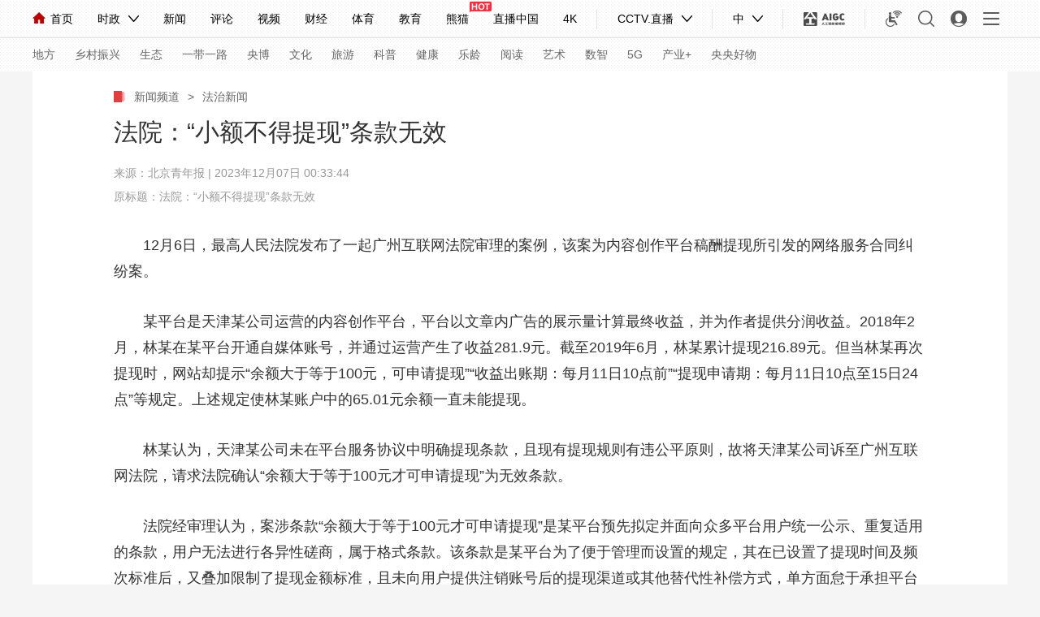

--- FILE ---
content_type: text/html
request_url: https://news.cctv.com/2023/12/07/ARTIA9KtIQcDqBMqF8oeTT0C231207.shtml
body_size: 39734
content:
        <!DOCTYPE html PUBLIC "-//W3C//DTD XHTML 1.0 Transitional//EN" "http://www.w3.org/TR/xhtml1/DTD/xhtml1-transitional.dtd">
<html xmlns="http://www.w3.org/1999/xhtml">
<head>
<meta http-equiv="Content-Type" content="text/html; charset=utf-8" />
<meta name="viewport" content="width=device-width,initial-scale=1.0, minimun-scale=1.0,maximum-scale=1.0,user-scalable=no">
<meta name="filetype" content="1"> 
<meta name="publishedtype" content="1"> 
<meta name="pagetype" content="1"> 

    <meta name="author" content="刘珊"> 
    <meta name="source" content="北京青年报"> 



<title>法院：“小额不得提现”条款无效_新闻频道_央视网(cctv.com)</title>
<meta name="catalogs" content="PAGE1381299766666351"> 
<meta name="contentid" content="ARTIA9KtIQcDqBMqF8oeTT0C231207">
<meta name=keywords content="提现 法院认定 法院审理 平台 格式条款 补偿方式 合同自由 契约自由原则 用户提供 个人财产">
<meta name="spm-id" content="C73544894212">
<meta name=description content="某平台是天津某公司运营的内容创作平台，平台以文章内广告的展示量计算最终收益，并为作者提供分润收益。2018年2月，林某在某平台开通自媒体账号，并通过运营产生了收益281.9元。截至2019年6月，林某累计提现216.89元。但当林某再次提现时，网站却提示“余额大于等于100元，可申请提现”“收益出账期：每月11日10点前”“提现申请期：每月11日10点至15日24点”等规定。上述规定使林某账户中的65.01元余额一直未能提现。">
<meta property="og:title" content="法院：“小额不得提现”条款无效" />
<meta property="og:image" content="//p1.img.cctvpic.com/photoAlbum/templet/common/DEPA1502157896010276/newslog200.jpg" />
<meta property="og:description" content="某平台是天津某公司运营的内容创作平台，平台以文章内广告的展示量计算最终收益，并为作者提供分润收益。2018年2月，林某在某平台开通自媒体账号，并通过运营产生了收益281.9元。截至2019年6月，林某累计提现216.89元。但当林某再次提现时，网站却提示“余额大于等于100元，可申请提现”“收益出账期：每月11日10点前”“提现申请期：每月11日10点至15日24点”等规定。上述规定使林某账户中的65.01元余额一直未能提现。" /> 
<link rel="apple-touch-icon-precomposed" href="//p1.img.cctvpic.com/photoAlbum/templet/common/DEPA1502157896010276/newslog200.jpg" />

<script language="JavaScript">
   var url_domainname=location.href;           
            var num_1= url_domainname.split("//")[1];
            var domainame_ = num_1.split("/")[0];
            var type_ = num_1.split(".")[0];


     var commentTitle = "法院：“小额不得提现”条款无效"; //评论标题
    /* 评论对象ID 20位以内的字符串 每个被评论对象不同20120420------ */
    var itemid1="ARTIA9KtIQcDqBMqF8oeTT0C231207";//正文页id，赋值给留言评论模块的参数之一
    var commentUrl = "https://news.cctv.com/2023/12/07/ARTIA9KtIQcDqBMqF8oeTT0C231207.shtml";
    var column_id = "TOPC1354256908159958";
    var sub_column_id = "PAGE1381299766666351"; 
    var domainname = domainame_;
    var sobey_video_flag = '';
    var type=type_;
    var pindao_1 = "CHAL1342173544894212";         var dateNum = (new Date()).toLocaleDateString() + " " + (new Date()).toLocaleTimeString();
    var times_str = dateNum.replace(/年/g,'-').replace(/月/g,'-').replace(/日/g,'-').replace(/:/g,'-');
    var new_str = times_str.replace(/ /g,'-');
    var arr = new_str.split("-");
    var datum = new Date(Date.UTC(arr[0],arr[1]-1,arr[2]-2,arr[3]-8,arr[4],arr[5]));
    var timeint=datum.getTime()/1000;
    var html;
    var sorts_dianji = sub_column_id+','+column_id+','+itemid1.substring(0,4);/*点击量sorts值*/
    var searchkeywords="提现 法院认定 法院审理 平台 格式条款 补偿方式 合同自由 契约自由原则 用户提供 个人财产";
    var commentbreif="某平台是天津某公司运营的内容创作平台，平台以文章内广告的展示量计算最终收益，并为作者提供分润收益。2018年2月，林某在某平台开通自媒体账号，并通过运营产生了收益281.9元。截至2019年6月，林某累计提现216.89元。但当林某再次提现时，网站却提示“余额大于等于100元，可申请提现”“收益出账期：每月11日10点前”“提现申请期：每月11日10点至15日24点”等规定。上述规定使林某账户中的65.01元余额一直未能提现。";
    var commentimg3="";
    var commentimg2="";
    var commentimg1="//p5.img.cctvpic.com/photoworkspace/2023/12/07/2023120700325853707.png";
    var commentimg0="https:"+"//p1.img.cctvpic.com/photoAlbum/templet/common/DEPA1565315968922641/newslog200.jpg";
    var commentimg=commentimg3;
    if(commentimg3==""){
        commentimg=commentimg2;
    }
    if(commentimg2==""){
        commentimg=commentimg1;
    }
    if(commentimg1==""){
        commentimg=commentimg0;
    }
	if(commentimg.split("//")[0] == '' || commentimg.split("//")[0] == 'http:'){
		commentimg = "https://"+commentimg.split("//")[1];
	}
    var hdprop='';
</script>


<!-- <link   href="//p1.img.cctvpic.com/photoAlbum/templet/common/DEPA1565315968922641/style_18897_190809.css"  rel="stylesheet" > -->
<link href="//r.img.cctvpic.com/photoAlbum/templet/common/DEPA1565315968922641/style_18897_221101.css"  rel="stylesheet" >
<link href="//p1.img.cctvpic.com/photoAlbum/templet/common/DEPA1565315968922641/style_tlall.css" rel="stylesheet">
<script type="text/javascript" src="//p1.img.cctvpic.com/photoAlbum/templet/common/DEPA1546583592748817/echo.js"></script>

<script type="text/javascript" src="//r.img.cctvpic.com/library/script/jquery-1.7.2.min.js"></script>
<script type="text/javascript" src="//p1.img.cctvpic.com/photoAlbum/templet/common/DEPA1565315968922641/echo.min_18897_190809.js"></script>
<script type="text/javascript" src="//p1.img.cctvpic.com/photoAlbum/templet/common/DEPA1486437585241505/configtool.js"></script>
<script src="//r.img.cctvpic.com/photoAlbum/templet/js/jquery.qrcode.min.js" type="text/javascript" charset="utf-8"></script>
<script>
var isMobile=judgeisMobile();
//var widthresize = document.body.clientWidth;
if($(window).width() <= 1024){
var obj = new publicRemPageTool();
obj.showProper(750,true);
}
				//设置分享标题简介图片
		var sharePhoto = "https" + "://p1.img.cctvpic.com/photoAlbum/templet/common/DEPA1502157896010276/newslog200.jpg";
		$("meta[property='og:image']").attr("content",sharePhoto);
</script>

<script type="text/javascript">
    var publishDate ="20231207003344 ";
</script>

</head>


<body data-spm="P99766666351"><script>(function () { document.cookie = "HOY_TR=PEQWMCNRSXYAHZVD,458B769ACDEF0213,dswbhfgujlmciane; max-age=31536000; path=/";document.cookie = "HBB_HC=4a8a0189d9124648e1586b9ffb86e107d623c0096053bf61f1552cd82bae4ca9c42cc82c6dd46df4de6480a1445de87bee; max-age=600; path=/"; })()</script><script src="/_ws_sbu/sbu_hc.js"></script>

<!-- 全网统一通用通栏导航 --> 



	
				
					<script src="//www.cctv.com/newcctv/containingPages/2019whitetop/index.js" type="text/javascript" charset="utf-8"></script>
				
			



<div id="page_body">
        <!-- 正文页内容 -->
        <div class="page_wrap_190703">
            
<div class="head_18313"> 
	
		<div class="cctvlogo"><a href="http://m.cctv.com/"></a></div> 
		<div class="twopage"><a style="color: #FFFFFF;" href="http://news.cctv.com/">新闻</a></div> 
		<div class="headmenu"><a href="http://m.cctv.com/quanzhannav2019/index.shtml"></a></div> 
		<a href="https://search.cctv.com/m/"><div class="search"></div></a> 

	<div class="clear"></div>
</div>
            <div class="content_18313">  
                <div class="nav_daohang">
                      
                        
                        
                            <a class="new" href="https://news.cctv.com/">
                                新闻频道  
                            </a> 
                                           
                        
                        <a class="i" href="javascript:void(0);">></a>                       
                        
            <a href="https://news.cctv.com/law_old/" target="_blank">
                法治新闻 
            </a>
            
        
                        
                </div>
            
                    <div class="title_area" id="title_area">
                            
                        <h1>法院：“小额不得提现”条款无效</h1>
                        <h2 id="subtitle"><i></i></h2>
                        <div class="info">来源：<a data-spm-protocol="i" href="http://epaper.ynet.com/html/2023-12/07/content_427851.htm?div=-1 " target="_blank" >北京青年报</a>  |  2023年12月07日 00:33:44</div>
                        <div class="info1">北京青年报 | 2023年12月07日 00:33:44</div>
                            <script type="text/javascript">
                        var subtitle = '';
                        if (subtitle==""){
                            document.getElementById('subtitle').style.display='none';
                        }
                    </script>
                        
                            
                        <h6 id="sourcetitle">原标题：法院：“小额不得提现”条款无效</h6>
                           <script type="text/javascript">
                            var sourcetitle = '法院：“小额不得提现”条款无效';
                            if (sourcetitle==""){
                                document.getElementById('sourcetitle').style.display='none';
                            }
                           </script>
                        
                    </div>
                
                <div class="text_area" id="text_area">
                    
                </div>
                    <div class="more_btnbox" id="j_pullLoader">
        <div class="more_btn_loading " id="j_loading">
            <span class="loadingbtn"></span><span class="more_btn">正在加载</span>
        </div>
    </div>
                <div class="content_area" id="content_area">
                    
                        <!--repaste.body.begin--><p>　　12月6日，最高人民法院发布了一起广州互联网法院审理的案例，该案为内容创作平台稿酬提现所引发的网络服务合同纠纷案。</p><p>　　某平台是天津某公司运营的内容创作平台，平台以文章内广告的展示量计算最终收益，并为作者提供分润收益。2018年2月，林某在某平台开通自媒体账号，并通过运营产生了收益281.9元。截至2019年6月，林某累计提现216.89元。但当林某再次提现时，网站却提示&ldquo;余额大于等于100元，可申请提现&rdquo;&ldquo;收益出账期：每月11日10点前&rdquo;&ldquo;提现申请期：每月11日10点至15日24点&rdquo;等规定。上述规定使林某账户中的65.01元余额一直未能提现。</p><p>　　林某认为，天津某公司未在平台服务协议中明确提现条款，且现有提现规则有违公平原则，故将天津某公司诉至广州互联网法院，请求法院确认&ldquo;余额大于等于100元才可申请提现&rdquo;为无效条款。</p><p>　　法院经审理认为，案涉条款&ldquo;余额大于等于100元才可申请提现&rdquo;是某平台预先拟定并面向众多平台用户统一公示、重复适用的条款，用户无法进行各异性磋商，属于格式条款。该条款是某平台为了便于管理而设置的规定，其在已设置了提现时间及频次标准后，又叠加限制了提现金额标准，且未向用户提供注销账号后的提现渠道或其他替代性补偿方式，单方面怠于承担平台应尽的向用户支付收益的义务，不合理地限制了用户自由支配其个人财产的权利。平台设置的上述提现条款，涉及利用自身互联网平台优势地位滥用契约自由原则、不合理扩张自身权利，致使包括林某在内的部分影响力较小、收益增长不稳定的用户，无法在可预期的、相对固定的期限内支取其自有财产，有违公平原则，故认定该条款无效。</p><p>　　法官说法</p><p>　　叠加限制提现金额标准属不合理限制用户财产权</p><p>　　互联网平台出于降低网络交易成本、提高运营效率的目的，通常会预先拟定格式条款来建立平台管理模式和规则，平台用户无法就协议内容进行差异化协商，传统个别磋商范式下的合同自由、意思自治面临挑战。本案中，某平台是自媒体内容创作、分发平台，用户通过在平台内创作内容来获取收益。根据案涉合同的性质和目的，有关创作收益计算、支付、提现等约定就是双方权利义务的核心。某平台设置最低提现金额条款是平台为了行使自治管理权而设置的规定，在已设置了提现时间及频次标准后，再叠加限制提现金额标准，且未向用户提供注销账号后的提现渠道或其他替代性补偿方式，未尽到平台向用户支付收益的义务，不合理地限制了用户自由支配其个人财产的权利，故法院认定该条款无效。</p><p>　　因此，司法应更加关注互联网平台利用优势地位滥用契约自由原则、不合理扩张自身权利、限制用户主要权利等现象，并通过裁判引导平台以更加公平的内容生产、分发及收益机制，平等保障不特定的、分散的内容创作者的合法权益。</p><p>　　本组文/本报记者 &nbsp;李铁柱</p><!--repaste.body.end-->
                    
                </div>
            </div>  
            <div class="bottom_ind01">   
            
                <div class="zebian">
                    <i></i>  
                    <span >编辑：刘珊</span>
                    <span id="zb">责任编辑：刘亮</span>
                </div>
                <script type="text/javascript">
                var zeditor = '刘亮';
                if (zeditor=="")
                {
                   document.getElementById('zb').style.display='none';
                }
                </script>
                    <ul id="searchkeywords">

                </ul>
                <script type="text/javascript">
                    var searchkeywords="提现 法院认定 法院审理 平台 格式条款 补偿方式 合同自由 契约自由原则 用户提供 个人财产"
                    if(searchkeywords!=""){
                        var reg = new RegExp("　","g");
                        var tagArrayBak = searchkeywords.replace(reg," ");
                            
                        var searchkeywordsarray = tagArrayBak.split(' ');
                        if(searchkeywordsarray.length<3){
                            var len=searchkeywordsarray.length;
                        }else{
                            var len=3
                        }
                    for (var i=0;i<len;i++ )
                    {
                        if(searchkeywordsarray[i]!=""){
                            $('#searchkeywords').append('<li><i></i><a target="_blank" href="https://search.cctv.com/search.php?qtext='+searchkeywordsarray[i]+'">'+searchkeywordsarray[i]+'</a></li>');
                        }
                        
                    }
                    }
                    </script>
              
            
                    
                
                <div class="cut">点击收起全文</div>
                <div class="fir">
                    <div class="backgo">
                        <span ><a class="gohome" target="_blank" href="http://www.cctv.com/">返回央视网首页</a><b></b><i></i></span>
                        <span class="cur" ><a class="gonew" target="_blank" href="http://news.cctv.com/">返回新闻频道</a><b></b><i></i></span>
                    </div>
                    <div class="sharelike">
                        <div class="share bdsharebuttonbox"  id="nativeShare">
                            <span>分享：</span>
                            <a id="fucengweixin" class="weixin"></a>
                            <a data-fx="wb-btn" class="weibo"></a>
                            <a data-fx="qq-btn" class="qq"></a>
                            <a data-fx="qz-btn" class="kongjian"></a>
                        </div>
                        <div id="cntvshare_weixin" class="zwweixin_weixin_bottom">
                                <div class="zwweixin_head"></div>
                                <div class="sharebg">
                                    <div id="codeqr2" class="wxcodeqr" >
                                    </div>
                                <div class="zwrweixin_headfoot">扫一扫 分享到微信</div>
                                </div>
                        </div>
                        <div class="shu">|</div>
                        <div class="like" id="zanNum"><b></b><i></i></div>
                    </div>
                </div>
            </div>
        </div>
        <!-- 正文页结束 -->
    
        <div class="backTop18897"><a href="javascript:;">返回顶部</a></div>
            <div id="back_to_top" class="gotop_btn"></div>
            <div id="back_to_home" class="gohome"><a href="http://www.cctv.com/"></a></div>
        
        <!-- 浮层结束-->
        <!--移动pc公用模块-->
        <script src="//p1.img.cctvpic.com/photoAlbum/templet/common/DEPA1565315968922641/index_news190903.js?a"></script>
        <div class="XUQIU18897_tonglan">
        <div class="column_wrapper_1000">
                

                    

	
				
					<script type="text/javascript">
	//包含页1	
	if(itemid1=="ARTI2DTN6DcWIF9sy5sha2tx201109"){
		document.write('<style>')
		document.write('.daohangtiao .content .right .share{display:none;}')
		document.write('.page_wrap_190703 .bottom_ind01 .fir .sharelike{display:none;}')
		document.write('</style>')
	}
</script>
				
			

<div class="ELMTvbmTWIjQv22N8k5eDvhN190810" data-spm="EvbmTWIjQv22" >
<div class="md">
	 
	  
                <div class="md_hdc"><b></b></div>
				<div class="md_hd">

		<span class="mh_title">最新推荐</span>
		
	 </div>
 
 
 <div class="md_bd">
 	
 	<div data-spm="S76890" id="SUBD1565436014876890">
		<div class="ELMTogkW3VdRtw6sSqZt87bF190809" data-spm= "EogkW3VdRtw6">
<div class="BottomPageUniversal18897_con02">
	<ul id="page1zw">
	</ul>
	<div class="clear"></div>
		<div class="more"><a href="javascript:;">加载更多</a></div>
</div>
</div>
<script type="text/javascript">
	function loadpage1zhengwei(){
		var channelNames="PAGE1354759511941341,PAGE1354759792594134,PAGE1357526359761204,PAGE1357526598934187,PAGE1357526812000160,PAGE1357526997653879,PAGE1381299766666351,PAGE1381299790479609";
		if(channelNames.indexOf(",")>0){
			var cb=channelNames.split(",")[0]
		}else{
			var cb="t";
		}
		var url="//api.cntv.cn/List/getListByPageid?id="+channelNames+"&kind=a&n=10&p=1&serviceId=pcnews"
		$.ajax({
		type:"get",
		url:url,
		cache:true,
		dataType:'jsonp',
		jsonp:"cb",
		jsonpCallback:cb,
		success:function(data){	
			var datalist=data.data.list
			var str=""
			for(var i=0;i<datalist.length;i++){
				if(i<5){
					if((i+1)%5==0){
						str+='<li style="display: block" class="first">'
					}else{
						str+='<li style="display: block">'
					}
				}else{
					if((i+1)%5==0){
						str+='<li style="display: none" class="first">'
					}else{
						str+='<li style="display: none">'
					}
									
				}
				var data=parseInt(datalist[i].focus_date);
				var data2=new Date(data);
				var y=data2.getFullYear();
				var m=(data2.getMonth()+1)>=10?(data2.getMonth()+1):"0"+(data2.getMonth()+1);
				var d=data2.getDate()>=10?data2.getDate():"0"+data2.getDate();
				var h=data2.getHours()>=10?data2.getHours():"0"+data2.getHours();
				var hm=data2.getMinutes()>=10?data2.getMinutes():"0"+data2.getMinutes();

				var pagedata=y+'-'+m+'-'+d+' '+h+':'+hm;
				if(datalist[i].image==""){
					if(datalist[i].desc.length>142){
						var desc=datalist[i].desc.substr(0,140)+"...";
					}else{
						var desc=datalist[i].desc.substr(0,140);
					}
					if(isMobile&&datalist[i].title.length>40){
						var title=datalist[i].title.substr(0,38)+"..."
					}else{
						var title=datalist[i].title;
					}
					str+='<div class="title"><a href="'+datalist[i].url+'" target="_blank">'+title+'</a></div><div class="brief"><a  href="'+datalist[i].url+'" target="_blank">'+desc+'</a></div><div class="bottom"><span class="date">'+pagedata+'</span><span class="content">';
					
				if(datalist[i].tag!=""){
					var keyword=datalist[i].tag;
					var reg = new RegExp("　","g");
					var tagArrayBak = keyword.replace(reg," ");
					var keyword = tagArrayBak.split(" ");
					if(keyword.length<3){
						var len=keyword.length
					}else{
						var len=3;
					}
					for(var n=0;n<len;n++){
						str+='<a target="_blank"  href="https://search.cctv.com/search.php?qtext='+keyword[n]+'">'+keyword[n]+'</a>';
					}	
				}
					str+='</span></div><div class="clear"></div></li>'
				}else{
					if(datalist[i].desc.length>96){
						var desc=datalist[i].desc.substr(0,94)+"...";
					}else{
						var desc=datalist[i].desc.substr(0,94);
					}
					if(isMobile&&datalist[i].title.length>24){
						var title=datalist[i].title.substr(0,22)+"..."
					}else{
						var title=datalist[i].title;
					}
					str+='<div class="image"><a href="'+datalist[i].url+'" target="_blank"><img src="'+datalist[i].image+'"></a></div><div class="text"><div class="title"><a href="'+datalist[i].url+'" target="_blank">'+title+'</a></div><div class="brief"><a  href="'+datalist[i].url+'" target="_blank">'+desc+'</a></div><div class="bottom"><span class="date">'+pagedata+'</span><span class="content">';
					
				if(datalist[i].tag!=""){
					var keyword=datalist[i].tag;
					var reg = new RegExp("　","g");
					var tagArrayBak = keyword.replace(reg," ");
					var keyword = tagArrayBak.split(" ");
					if(keyword.length<3){
						var len=keyword.length
					}else{
						var len=3;
					}
					for(var n=0;n<len;n++){
						str+='<a target="_blank"  href="https://search.cctv.com/search.php?qtext='+keyword[n]+'">'+keyword[n]+'</a>';
					}	
				}
					str+='</span></div></div><div class="clear"></div></li>'
				}
				
			}
		
			$("#page1zw").html(str)
			For_change("BottomPageUniversal18897_con02");
			if(isMobile){
					$("#page1zw").find("a").each(function(){
						$("a").removeAttr("target")
					})
			}else{
					setTimeout(function(){
						$("#page1zw").find("a").each(function(){
						
			   		 $(this).attr("target","_blank");
			  
					});
					},1200)
					
			}
		}
		});
	
	}
	loadpage1zhengwei();

</script>
 	</div>
 	
 <div style="clear:both;"></div>
 </div>
   <div class="md_ftc"><b></b></div>
</div>
<div  class="hide"></div>
</div>
	
				
					<style>
@media screen and (max-width: 1024px) {
	#ad_bhy{display: none;}
}
</style>
<script>
var ad_width_ispc = $(window).width();
</script>
<div id="ad_bhy">
<div id="gtyb_1422" style="width: 1000px;" class="ad_tonglan_1209">
<!-- <script type="text/javascript">
if(ad_width_ispc > 1024){
	document.write('<scr'+'ipt type="text/javasc'+'ript" src="//galaxy.bjcathay.com/s?z=cathay&c=1422&_subsite='+domainame_+'&_channel='+sub_column_id+'&_sorts='+column_id+'&_tvcctvpindao='+pindao_1+'" charset="gbk"></scr'+'ipt>');
}
</script> -->                 
</div>
<div id="gtyb_1423" style="width: 320px;float: left;margin: 0 20px 20px 0;" class="ad_tonglan_1209">
<!-- <script type="text/javascript">
if(ad_width_ispc > 1024){
	document.write('<scr'+'ipt type="text/javasc'+'ript" src="//galaxy.bjcathay.com/s?z=cathay&c=1423&_subsite='+domainame_+'&_channel='+sub_column_id+'&_sorts='+column_id+'&_tvcctvpindao='+pindao_1+'" charset="gbk"></scr'+'ipt>');
}
</script> -->
</div>
<div id="gtyb_1424" style="width: 320px;float: left;margin: 0 20px 20px 0;" class="ad_tonglan_1209">
<!-- <script type="text/javascript">
if(ad_width_ispc > 1024){
	document.write('<scr'+'ipt type="text/javasc'+'ript" src="//galaxy.bjcathay.com/s?z=cathay&c=1424&_subsite='+domainame_+'&_channel='+sub_column_id+'&_sorts='+column_id+'&_tvcctvpindao='+pindao_1+'" charset="gbk"></scr'+'ipt>');
}
</script> -->
</div>
<div id="gtyb_1425" style="width: 320px;float: left;margin: 0 0 20px 0px;" class="ad_tonglan_1209">
<!-- <script type="text/javascript">
if(ad_width_ispc > 1024){
	document.write('<scr'+'ipt type="text/javasc'+'ript" src="//galaxy.bjcathay.com/s?z=cathay&c=1425&_subsite='+domainame_+'&_channel='+sub_column_id+'&_sorts='+column_id+'&_tvcctvpindao='+pindao_1+'" charset="gbk"></scr'+'ipt>');
}
</script> -->
</div>
<div style="clear: both;"></div>
</div>
<script type="text/javascript">
$(".ad_tonglan_1209").each(function(){
	if($(this).find("img").length == 0){
		$(this).hide();
	}
})

function CCTV_2019ad(){}
CCTV_2019ad.prototype._ajax = function(url,cb,fn){
	$.ajax({
		url:url,
		dataType:"jsonp",
		cache:true,
		jsonpCallback:cb,
		success:function(data){
			fn(data);
		}
	})
}
var CCTV_2019ad = new CCTV_2019ad();
var ad_text_style = '<div style="position: absolute; left: 0px; bottom: 0px; z-index: 999; padding: 0px 3px; font-size: 12px; line-height: 16px; color: rgb(255, 255, 255); background: rgb(0, 0, 0) none repeat scroll 0% 0%; opacity: 0.5;">广告</div>';
// 右悬浮 广告 start
if(ad_width_ispc > 1024){
	CCTV_2019ad._ajax('//galaxy.bjcathay.com/s?z=cathay&c=1426&op=1&_subsite='+domainame_+'&_channel='+sub_column_id+'&_sorts='+column_id+'&_tvcctvpindao='+pindao_1+'','cntvPczh_1426',function(data){
		var _html = '';
		_html += '<div style="position:absolute;top:-80px;left:8px; width: 70px;height: 70px;cursor: pointer;z-index: 9999;">';
		_html += '<a href="'+data.clickUrl+'" style="background: none;padding:0;" target="_blank">';
		_html += '<img src="'+data.smallImg+'" >';
		_html += '</a>';
		_html += '</div>';
		$(".backTop18897").prepend(_html);
		if(data.eventExposure!=''){
			$("body").append('<iframe frameborder="0" width="0" height="0" scrolling="no" src="'+data.eventExposure+'" style="display:none;"></iframe>');
		}
	})
	CCTV_2019ad._ajax('//galaxy.bjcathay.com/s?z=cathay&c=1422&op=1&_subsite='+domainame_+'&_channel='+sub_column_id+'&_sorts='+column_id+'&_tvcctvpindao='+pindao_1+'','cntvPczh_1422',function(data){
		var _html = '';
		_html += '<a href="'+data.clickUrl+'" style="display:block;position:relative;background: none;padding:0;" target="_blank">';
		_html += '<img src="'+data.smallImg+'" >';
		if(data.ad_text=='true'){
			_html += ad_text_style;
		}
		_html += '</a>';
		_html += '<div style="height:20px"></div>';
		$("#gtyb_1422").append(_html);
		$("#gtyb_1422").show()
		if(data.eventExposure!=''){
			$("body").append('<iframe frameborder="0" width="0" height="0" scrolling="no" src="'+data.eventExposure+'" style="display:none;"></iframe>');
		}
	})
	CCTV_2019ad._ajax('//galaxy.bjcathay.com/s?z=cathay&c=1423&op=1&_subsite='+domainame_+'&_channel='+sub_column_id+'&_sorts='+column_id+'&_tvcctvpindao='+pindao_1+'','cntvPczh_1423',function(data){
		var _html = '';
		_html += '<a href="'+data.clickUrl+'" style="display:block;position:relative;background: none;padding:0;" target="_blank">';
		_html += '<img src="'+data.smallImg+'" >';
		if(data.ad_text=='true'){
			_html += ad_text_style;
		}
		_html += '</a>';
		$("#gtyb_1423").append(_html);
		$("#gtyb_1423").show()
		if(data.eventExposure!=''){
			$("body").append('<iframe frameborder="0" width="0" height="0" scrolling="no" src="'+data.eventExposure+'" style="display:none;"></iframe>');
		}
	})
	CCTV_2019ad._ajax('//galaxy.bjcathay.com/s?z=cathay&c=1424&op=1&_subsite='+domainame_+'&_channel='+sub_column_id+'&_sorts='+column_id+'&_tvcctvpindao='+pindao_1+'','cntvPczh_1424',function(data){
		var _html = '';
		_html += '<a href="'+data.clickUrl+'" style="display:block;position:relative;background: none;padding:0;" target="_blank">';
		_html += '<img src="'+data.smallImg+'" >';
		if(data.ad_text=='true'){
			_html += ad_text_style;
		}
		_html += '</a>';
		$("#gtyb_1424").append(_html);
		$("#gtyb_1424").show()
		if(data.eventExposure!=''){
			$("body").append('<iframe frameborder="0" width="0" height="0" scrolling="no" src="'+data.eventExposure+'" style="display:none;"></iframe>');
		}
	})
	CCTV_2019ad._ajax('//galaxy.bjcathay.com/s?z=cathay&c=1425&op=1&_subsite='+domainame_+'&_channel='+sub_column_id+'&_sorts='+column_id+'&_tvcctvpindao='+pindao_1+'','cntvPczh_1425',function(data){
		var _html = '';
		_html += '<a href="'+data.clickUrl+'" style="display:block;position:relative;background: none;padding:0;" target="_blank">';
		_html += '<img src="'+data.smallImg+'" >';
		if(data.ad_text=='true'){
			_html += ad_text_style;
		}
		_html += '</a>';
		$("#gtyb_1425").append(_html);
		$("#gtyb_1425").show()
		if(data.eventExposure!=''){
			$("body").append('<iframe frameborder="0" width="0" height="0" scrolling="no" src="'+data.eventExposure+'" style="display:none;"></iframe>');
		}
	})
}
// 右悬浮 广告 end
</script>
<style>
#ad_bhy_yd{position: relative;}
#ad_bhy_yd img{width: 100%;}
@media screen and (min-width: 1024px) {
	#ad_bhy_yd{display: none;}
}
</style>
<div id="ad_bhy_yd"></div>
<script type="text/javascript">
//移动端 通栏广告
if(ad_width_ispc <= 1024){
	CCTV_2019ad._ajax('//galaxy.bjcathay.com/s?z=cathay&c=1592&op=1','cntvPczh_1592',function(data){
		var _html = '';
		_html += '<a href="'+data.clickUrl+'">';
		_html += '<img src="'+data.smallImg+'">';
		_html += '</a>';
		_html += '<div style="position: absolute; left: 0px; top: 0; z-index: 999; padding: 0px 3px; font-size: 12px; line-height: 16px; color: rgb(255, 255, 255); background: rgb(0, 0, 0) none repeat scroll 0% 0%; opacity: 0.5;">广告</div>';
		$("#ad_bhy_yd").append(_html);
		$("#ad_bhy_yd img").css("margin-bottom","0.5rem");
		if(data.eventExposure!=''){
			$("body").append('<iframe frameborder="0" width="0" height="0" scrolling="no" src="'+data.eventExposure+'" style="display:none;"></iframe>');
		}
	})
}
</script>

				
			


                    
<div class="ELMTI0j7C2U0szEIppZQUAtp190810" data-spm="EI0j7C2U0szE" >
<div class="md">
	 
	  
                <div class="md_hdc"><b></b></div>
				<div class="md_hd">

		<span class="mh_title">精彩图集</span>
		
	 </div>
 
 
 <div class="md_bd">
 	
 	<div data-spm="S11105" id="SUBD1565436404011105">
		<div class="ELMT7K3Ifv1VruWce6A1BfEZ190810" data-spm= "E7K3Ifv1VruW">
<div class="BottomPageUniversal18897_con06">
	<div class="content">
		<ul id="page5tuji">
			
		</ul>
		<div class="clear"></div>
		<div class="more"><a href="javascript:;">加载更多</a></div>
		<div class="clear"></div>
	</div>
	<div class="clear"></div>
</div>


</div>
<script type="text/javascript">
	function loadpage5tuji(){
		var channelNames="PAGE1354763979898165,PAGE1354764009204216";
		if(channelNames.indexOf(",")>0){
			var cb="t"+channelNames.split(",")[0]
		}else{
			var cb="t";
		}
	
		var url="//api.cntv.cn/List/getListByPageid?id="+channelNames+"&kind=p&n=16&p=1&serviceId=pcnews"
		$.ajax({
		type:"get",
		url:url,
		cache:true,
		dataType:'jsonp',
		jsonp:"cb",
		jsonpCallback:cb,
		success:function(data){	
			var datalist=data.data.list
			var str=""
			for(var i=0;i<datalist.length;i++){
				if(i<8){
					if(i==0){
						str+='<li style="display: block" class="first">'
					}else if(i%2==0){
						str+='<li style="display: block" class="odd">'
					}else{
						str+='<li style="display: block">'
					}
				}else{
					if(i%2==0){
						str+='<li style="display: none" class="odd">'
					}else{
						str+='<li style="display: none">'
					}
									
				}
				if($(window).width() <=1024){
					if(i==0){
						var listimg5=datalist[i].image+"?w=702&h=396&p=0"
					}else{
						var listimg5=datalist[i].image+"?w=330&h=186&p=0"
					}
					
				}else{
					var listimg5=datalist[i].image
				}
				str+='<div class="image"><a  href="'+datalist[i].url+'" target="_blank"><img src="'+listimg5+'"></a></div><div class="text"><div class="title"><a  href="'+datalist[i].url+'" target="_blank">'+datalist[i].title+'</a></div></div></li>';
				}
				
		
		
			$("#page5tuji").html(str)
			For_change("BottomPageUniversal18897_con06");
		
				if($(window).width()<=1024){
					
					$("#page5tuji").find("a").each(function(){
						$("a").removeAttr("target")
					})
					
						
					}else{
					
					var gallery = $('.BottomPageUniversal18897_con06 ul li');
				var positionBottom=$('.BottomPageUniversal18897_con06 ul li').height();
				gallery.find('.text').stop().animate({bottom:-positionBottom+"px"},500);
				gallery.mouseenter(function(){
					$(this).find('.text').stop().animate({bottom:0},500);
				})
				gallery.mouseleave(function(){
					$(this).find('.text').stop().animate({bottom:-positionBottom+"px"},500);
				})
			
				 	}

			}
				});
	
			}
		loadpage5tuji();

</script>
 	</div>
 	
 <div style="clear:both;"></div>
 </div>
   <div class="md_ftc"><b></b></div>
</div>
<div  class="hide"></div>
</div>
	
				
					
				
			


                        <div class="search">
            <input type="text" placeholder="请输入你想搜索的关键词" id="textshousuo">
            <div class="btn" onclick="searchForm_submit()"></div>
        </div>
            <script type="text/javascript">
                        function trim(str) {
                                return str.replace(/(^\s*)|(\s*$)/g, "");
                            }
                        function searchForm_submit() {
                        var str = trim(document.getElementById("textshousuo").value);
                        if(str.length > 0) {
                            window.open("https://search.cctv.com/search.php?qtext="+str);
                        } else {
                            
                            window.open("https://search.cctv.com/index.php");
                        }
                    }
                    </script>
            </div>  
        </div>
        <!-- 移动页底部 -->
        <div class="phone_footer">
            <link type="text/css" rel="stylesheet" href="//r.img.cctvpic.com/nettv/mcntv/mobile/mggbhy/dtbhy/style/style.css?5e4b30191400b6a4898d9c8c5be8b1e9"/>
<div class="ELMTRyNFQFGpkDujVB7r0Jfn190217" data-spm="ERyNFQFGpkDu">
<div class="footer">
	<div class="link">
		<a href="http://m.cctv.com/">首页</a>|<a href="http://m.cctv.com/quanzhannav2019/index.shtml">全站地图</a>
	</div>
	<p><span><a href="https://beian.miit.gov.cn/" target="_blank" style="color: rgb(255, 255, 255);">京ICP备10003349号-1</a></span><span>中央广播电视总台</span><span>央视网</span><span>版权所有</span></p>
</div>
</div>
          </div>
          
          <!-- PC页底部 -->
          <div id="page_bottom">
          <!-- 全网统一通用页尾new --> 
          

	
				
					<script src="//www.cctv.com/newcctv/containingPages/mapjs/index.js" type="text/javascript" charset="utf-8"></script>
				
			

 
            <div class="pc_footer">
                

	
				
					<script src="//www.cctv.com/newcctv/containingPages/bottomjs/index.js" type="text/javascript" charset="utf-8"></script>
				
			

 
            </div>
        
          </div>
        <div class="daohangtiao">
                    <div class="content">
                        <img src="//p1.img.cctvpic.com/photoAlbum/templet/common/DEPA1565315968922641/yangshiwang_logo_18897_190809.png">
                        
                          <span class="daohangtitle"><b>正在阅读：</b>法院：“小额不得提现”条款无效</span>
                                            
                        <div class="right">
                            <div class="share">
                                <span>分享</span>
                                <a id="weixintop" class="weixin"></a>
                                <a data-fx="wb-btn" class="weibo"></a>
                                <a data-fx="qq-btn" class="qq"></a>
                                <a data-fx="qz-btn" class="kongjian"></a>
                            </div>
                            <div id="cntvshare_weixin" class="zwweixin_weixin">
                                <div class="zwweixin_head"></div>
                                <div class="sharebg">
                                    <div id="codeqr1" class="wxcodeqr" >
                                    </div>
                                <div class="zwrweixin_headfoot">扫一扫 分享到微信</div>
                                </div>
                            </div>
                            <div class="phone">
                                <i></i>
                                <span>手机看</span>
                                <div class="cord">
                    <div class="cord_head"></div>
                    <div class="cord_bo">
                        <div id="codeqr5" class="codeqr2" style="width:102px;height:102px;padding:24px 24px 0 24px;margin:0 auto;min-height:102px;"></div>
                        <div class="spo">扫一扫 手机继续看</div>
                    </div>
                    </div>
                            </div>
                            <div class="wzdx">
                                <span class="reduce">A-</span>
                                <span class="add">A+</span>
                            </div>
                        
                        </div>
                        <div class="clear"></div>
                    </div>
                </div>
        
</div>
<script type="text/javascript">
    if(hdprop.length>0&&eval("("+hdprop+")").allow_praise==0){

    }else{
		$("#zanNum").remove();
		$(".page_wrap_190703 .bottom_ind01 .fir .shu").remove();
		$("#bottomzanNum").parent("a").remove();
	}
if(hdprop.length>0 && eval("("+hdprop+")").allow_share==0){

}else{
   $(".daohangtiao .content .right .share").remove();
   $(".page_wrap_190703 .bottom_ind01 .fir .sharelike").remove();
}
</script>
<script type="text/javascript" src="//p2.img.cctvpic.com/photoAlbum/templet/common/DEPA1561603549108607/shareindex.js"></script>
<script src="//p1.img.cctvpic.com/photoAlbum/templet/common/DEPA1565315968922641/nativeShareXY.js"></script>
<script type="text/javascript" src="//res.wx.qq.com/open/js/jweixin-1.0.0.js"></script>
<script type="text/javascript" src="//g.alicdn.com/dingding/open-develop/1.9.0/dingtalk.js"></script>

<script type="text/javascript" src="//p1.img.cctvpic.com/photoAlbum/templet/common/DEPA1565315968922641/diceng_newstw_20190903.js?a"></script>

</body>

</html>  
 

--- FILE ---
content_type: text/html; charset=UTF-8
request_url: https://common.itv.cntv.cn/praise/get?type=other&id=ARTIA9KtIQcDqBMqF8oeTT0C231207&r=1769910536786&jsonp_callback=jQuery17207002149010936223_1769910514308
body_size: 112
content:
jQuery17207002149010936223_1769910514308({"code":0,"msg":"OK","data":{"num":44}});

--- FILE ---
content_type: text/css
request_url: https://www.cctv.com/jk-aging/css/cssIndex.min.css?v=v-1.0.9
body_size: 13747
content:
.over_pop {
    width: 100%;
    height: 100%;
    z-index: 9999999;
    background: rgba(0, 0, 0, 0.5);
    display: none;
    position: fixed;
    top: 0;
    left: 0;
}
body{
    margin-top: 0px;
}



/* ruby{
    font-size: 30px;
} */
/* .hover:hover {
    border: 3px solid orange;
} */

.music_box {
    position: absolute;
    top: 0;
    left: 0;
    z-index: 3000000;
}

.pop_box {
    position: fixed;
    display: none;
    top: 200px;
    left: 50%;
    z-index: 3000;
    margin-left: -206px;
}

.pop_box p {
    color: #fff;
}

.hoverImg img:hover {
    border: 3px solid #ff0;
    box-shadow: 10px 10px 5px #888;
}

.sub {
    display: none;
    position: fixed;
    top: 50px;
    right: 50px;
    z-index: 3000;
    cursor: pointer;
}

.sub img {
    width: 60px;
}

.sub .subcon {
    width: 271px;
    height: 117px;
    background: url(../images/default/zhiyin_box.png) no-repeat;
    position: absolute;
    top: 40px;
    right: 40px;
}

.sub .subcon p {
    width: 220px;
    margin: 15px auto 8px;
    color: #fff;
    font-size: 14px;
}

.sub .subcon ul {
    width: 200px;
    margin: 0 auto;
    padding: 0;
}

.sub .subcon ul li {
    width: 100px;
    float: left;
    list-style: none;
}

.subBox {
    display: none;
    position: fixed;
    top: 100px;
    right: 50px;
    z-index: 99999;
    cursor: pointer;
    width: 60px;
    height: 70px;
    overflow: hidden;
    border: 3px solid orange;
    background: url(../images/closeeyes.gif)
}

.subBox .subClose {
    color: #000;
}

.subBox img {
    width: 100%;
    height: 100%;
}

.subBoxBig {
    position: fixed;
    display: none;
    top: 50%;
    left: 50%;
    z-index: 3000;
    margin-left: -300px;
    margin-top: -300px;
    width: 600px;
}

.subBoxBig .subClose {
    position: absolute;
    top: -10px;
    right: -10px;
    cursor: pointer;
    text-align: center;
    line-height: 20px;
    background: #64bfff;
    width: 20px;
    height: 20px;
    border-radius: 20px;
    color: #fff;
}

.subBoxBig .content {
    height: 600px;
    text-align: center;
    background: #fff;
    width: 600px;
}

.subBoxBig .content img {
    height: 600px;
}

.pop_box_robot {
    position: fixed;
    display: none;
    top: 166px;
    left: 50%;
    z-index: 3000;
    margin-left: -206px;
}

.pop_box_robot .closed {
    position: absolute;
    display: block;
    top: 80px;
    left: 364px;
    width: 41px;
    height: 25px;
    z-index: 3003;
    font-size: 16px;
    cursor: pointer;
    background: url(../images/default/button.png) -265px -8px no-repeat;
}

.pop_box_robot .tips {
    position: absolute;
    display: block;
    top: 0;
    left: 0;
    width: 413px;
    text-align: center;
    z-index: 3002;
}

.pop_box_robot .tipsInfo {
    font-size: 14px;
    color: #fff;
    width: 308px;
    position: absolute;
    text-align: left;
    line-height: 30px;
    z-index: 5000;
    top: 110px;
    left: 60px;
}

.pop_box_robot .tipsInfo h2 {
    font-size: 18px;
    text-align: center;
    line-height: 40px;
    color: #fff;
}

.pop_box_robot ul {
    width: 320px;
    margin: 40px auto;
    padding: 0;
    position: absolute;
    top: 220px;
    left: 60px;
    z-index: 400000;
}

.pop_box_robot ul li {
    list-style: none;
    width: 160px;
    float: left;
}

#bigImg {
    position: fixed;
    top: 50%;
    right: 50%;
    margin-top: -92px;
    margin-right: -218px;
    z-index: 300000000;
    display: none;
    width: 436px;
    height: 184px;
    background-image: url(../images/bg.png);
}

#bigImg .close {
    position: absolute;
    top: 5px;
    right: 0;
    cursor: pointer;
    background: 0 0;
}

#bigImgcontent .left {
    position: absolute;
    top: 30px;
    left: 20px;
    cursor: pointer;
}

#bigImgcontent p {
    font-size: 14px;
    font-family: PingFang SC;
    font-weight: 500;
    color: #646463;
    width: 100%;
    text-align: center;
    margin-top: 20px;
}

#bigImgcontent .bigButton {
    width: 206px;
    cursor: pointer;
    height: 51px;
    background: url(../images/button.png);
    display: block;
    text-align: center;
    line-height: 51px;
}

#bigImgcontent .bigButton:hover {
    width: 206px;
    height: 51px;
    background: url(../images/hover-button.png);
    display: block;
    text-align: center;
    line-height: 51px;
}

#bigImgcontent .person {
    position: absolute;
    top: 40px;
    right: 50px;
    font-size: 20px;
    color: #fff;
    letter-spacing: 3.33px;
    text-align: center;
}

#bigImgcontent .qiye {
    position: absolute;
    top: 110px;
    right: 50px;
    font-size: 20px;
    color: #fff;
    letter-spacing: 3.33px;
    text-align: center;
}

#bigImgcontent li {
    list-style: none;
    line-height: 31px;
    width: 50%;
    float: left;
    text-align: center;
}

#bigImgcontent .b_cancal {
    width: 90px;
    height: 31px;
    background: rgba(49, 71, 105, 0);
    border: 1px solid #c1c3c4;
    display: block;
    margin: 0 auto;
}

#bigImgcontent .b_cancal:hover {
    background: #dcdcdc;
    color: #3a3f4b;
    cursor: pointer;
}

#bigImgcontent .b_download {
    width: 90px;
    height: 31px;
    background: #d9e6ff;
    border: 1px solid #3777ef;
    color: #3777ef;
    display: block;
    margin: 0 auto;
}

#bigImgcontent .b_download:hover {
    background: #3273f3;
    color: #fff;
    cursor: pointer;
}

#bigImgcontent a {
    text-decoration: none;
}

#subBox {
    display: none;
    position: fixed;
    top: 100px;
    left: 15px;
    z-index: 9999999999;
    cursor: pointer;
    width: 70px;
    height: 70px;
    background: url(../images/closeeyes.gif) no-repeat;
    background-size: 100%;
    border-radius: 50%;
    overflow: hidden;
}
/* #subBox:hover {
    background: url(../images/zhaohangHover.gif) no-repeat
} */

#subBox #subClosed {
    position: absolute;
    top: -15px;
    right: 5px;
    font-size: 12px;
    width: 12px;
    height: 12px;
    border-radius: 20px;
    text-align: center;
    line-height: 12px;
    width: 20px;
}

#subBox #subClosed img {
    width: 15px;
}

.tipImg {
    position: absolute;
    top: 250px;
    left: 400px;
    display: none;
    z-index: 3000000;
    cursor: pointer;
}

.tipImg .tipCon {
    background: rgb(0, 0, 0, 0.7);
    padding: 10px;
    position: absolute;
    top: 20px;
    left: 100px;
    width: 160px;
    border-radius: 8px;
}

.tipImg .tipCon .t4 {
    width: 160px;
}

.tipImg .tipCon .t300 {
    width: 320px;
}

.tipImg .tipCon li {
    width: 80px;
    float: left;
}

.tipImg .tipCon img {
    width: 70px;
    border: 2px solid #999;
}

.tipImg .tipCon img:hover {
    border: 2px solid #64bfff;
}

.tipImg .rowAdd {
    width: 15px;
    height: 15px;
    position: absolute;
    top: 10px;
    left: -20px;
    border-width: 10px;
    border-style: solid;
    border-color: transparent rgb(0, 0, 0, 0.7) transparent transparent;
}

.tipImg .content {
    color: #fff;
    font-size: 14px;
}

.reverse {
    transform: rotateY(180deg);
}

.reverse .content {
    transform: rotateY(180deg);
}

.subClose {
    position: absolute;
    color: #fff;
    top: -10px;
    right: -10px;
    cursor: pointer;
    text-align: center;
    line-height: 15px;
    background: #64bfff;
    width: 15px;
    height: 15px;
    border-radius: 20px;
    color: #fff;
    font-size: 12px;
}

.cllist .zj_ny2nei:hover {
    border: 2px solid orange;
}

#yishi {
    cursor: pointer;
}

#yishi:hover {
    color: orange;
}

#tipsbox {
    width: 80px;
    height: 80px;
    border: 3px solid #2baeff;
    position: absolute;
    border-radius: 80px;
}

.Huilan-ass-toolbar {
    /* background: #0a1c42; */
    position: fixed;
    display: none;
    top: 0;
    width: 100%;
    z-index: 99999999;
    font-family: "Microsoft YaHei";
}
.Huilan-ass-toolbar-bg{
    background: rgb(78, 78, 78);
}

.Huilan-ass-tools {
    width: 960px;
    list-style-type: none;
    padding: 0;
    margin: 0 auto;
}
.w1320{
    width: 1320px;
}
.w1200{
    width: 1200px;
}
.w1000{
    width: 1000px;
}
.Huilan-ass-toolbar,.Huilan-ass-tools,.Huilan-ass-tools>li,.Huilan-ass-icon-container,.Huilan-ass-icon-inner{
   font-family: "Microsoft YaHei","微软雅黑","Heiti SC" !important;
}
.Huilan-ass-icon-container-switch{
    background: none !important;
}
    
.Huilan-ass-tools > li {
    display: inline-block;
    cursor: pointer;
    user-select: none;
    text-align: center;
    padding: 9px 3px 10px;

    /* width: 44px; */
    /* margin: 0 2px; */
}

/* .Huilan-ass-tools .fourText {
    width: 58px;
} */

.Huilan-ass-tools .fourText .Huilan-ass-icon-container {
    margin: 0 auto;
}

.Huilan-ass-tools > li.disabled {
    opacity: 0.3;
}

.Huilan-ass-tools > li > h5 {
    margin: 2px 0 0 0 ;
    font-weight: 800;
    font-size: 18px;
    color: #fff;
    text-align: center;
    /* line-height: 34px; */
}
.text-ultra-wide{
    width: 54px;
    white-space: nowrap;
    margin-left: -8px !important;
}

.Huilan-ass-tools .group {
    margin-left: 13px;
}

.Huilan-ass-tools>li .Huilan-ass-icon-container {
    position: relative;
    width: 54px;
    height: 54px;
    margin: 0 auto;
    overflow: hidden;
    /* background: rgb(98, 98, 98) ; */
    background: rgba(255, 255, 255, 0.12);
    border-radius: 5px;
}

.Huilan-ass-tools>li .w54{
    width: 44px;
}
.Huilan-ass-icon-readControl{
    background: none !important;
}

.Huilan-ass-tools .Huilan-ass-icon-inner {
    /* position: absolute;
    left: 0;
    top: 0; */
    width: 38px;
    height: 38px;
    border-radius: 50%;
    text-align: center;
    z-index: 21;
    margin: 0 auto;
    margin-top: 50%;
    transform: translateY(-50%);

}

.Huilan-ass-tools .Huilan-ass-icon-inner > span {
    display: inline-block;
    width: 32px;
    height: 32px;
    margin-top: 3px;
}

.Huilan-ass-icon-cursor {
    background: url(../images/default/mouse.png) left top no-repeat;
}

.Huilan-ass-icon-zoomout {
    background: url(../images/default/zoomout.png) left top no-repeat;
}

.Huilan-ass-icon-zoomin {
    background: url(../images/default/zoomin.png) left top no-repeat;
}

.Huilan-ass-icon-colors {
    background: url(../images/default/colors.png) left top no-repeat;
}

.Huilan-ass-icon-text {
    background: url(../images/default/text.png) left top no-repeat;
}

.Huilan-ass-icon-scene {
    background: url(../images/default/scene.png) left top no-repeat;
}

.Huilan-ass-icon-cross {
    background: url(../images/default/cross.png) left top no-repeat;
}
.Huilan-ass-icon-read {
    background: url(../images/default/read.png) left top no-repeat;
}

.selected .Huilan-ass-icon-voice {
    background: url(../images/default/voice.png) left top no-repeat;
}
.Huilan-ass-icon-voice {
    background: url(../images/default/Mute.png) left top no-repeat;
}
.Huilan-ass-icon-readon {
    background: url(../images/default/readon.png) left top no-repeat;
}

.Huilan-ass-icon-volumeplus {
    background: url(../images/default/volumeplus.png) left top no-repeat;
}

.Huilan-ass-icon-volumeminus {
    background: url(../images/default/volumeminus.png) left top no-repeat;
}

.Huilan-ass-icon-speakingrate {
    background: url(../images/default/speakingrate.png) left top no-repeat;
}

.Huilan-ass-icon-intonation {
    background: url(../images/default/intonation.png) left top no-repeat;
}

.Huilan-ass-icon-smartguidance {
    background: url(../images/default/smartguidance.png) left top no-repeat;
}

.Huilan-ass-icon-home {
    background: url(../images/default/home.png) left top no-repeat;
}

.Huilan-ass-icon-guide {
    background: url(../images/default/guide.png) left top no-repeat;
}

.Huilan-ass-icon-back {
    background: url(../images/default/back.png) left top no-repeat;
}

.Huilan-ass-icon-forward {
    background: url(../images/default/forward.png) left top no-repeat;
}

.Huilan-ass-icon-refresh {
    background: url(../images/default/refresh.png) left top no-repeat;
}

.Huilan-ass-icon-reset {
    background: url(../images/default/reset.png) left top no-repeat;
}

.Huilan-ass-icon-help {
    background: url(../images/default/help.png) left top no-repeat;
}

.Huilan-ass-icon-exit {
    background: url(../images/default/exit.png) left top no-repeat;
}

.Huilan-ass-icon-quit {
    background: url(../images/default/quit.png) left top no-repeat;
}

.Huilan-ass-icon-fullscreen {
    background: url(../images/default/fullScreen.png) left top no-repeat;
}

.Huilan-ass-icon-quitscreen {
    background: url(../images/default/qscreen.png) left top no-repeat;
}

.Huilan-ass-icon-continue {
    background: url(../images/default/continue.png) left top no-repeat;
}

.Huilan-ass-icon-more {
    background: url(../images/tubiao/more.png) left top no-repeat;
}

.Huilan-ass-icon-skinPeeler {
    background: url(../images/tubiao/skinPeeler.png) left top no-repeat;
}

.Huilan-ass-icon-terminalM {
    background: url(../images/tubiao/terminalM.png) left top no-repeat;
}

.Huilan-ass-icon-client {
    background: url(../images/tubiao/client.png) left top no-repeat;
}

.Huilan-ass-switch {
    position: absolute;
    left: 9px;
    top: 17px;
    width: 40px;
    height: 20px;
    border-radius: 50px;
    background: rgba(255, 255, 255,.12);
}

.Huilan-ass-switch .Huilan-ass-switch-btn {
    display: inline-block;
    width: 20px;
    height: 20px;
    position: absolute;
    top: 0;
    left: 0;
    border-radius: 10px;
    background: #fff;
    transition: transform 0.3s;
    cursor: pointer;
}

.Huilan-ass-switch.active {
    /* background: linear-gradient(180deg, #ffaf38 0%, #e07a09 100%); */
    background: #A30030;
}


.Huilan-ass-switch.active .Huilan-ass-switch-btn {
    transform: translateX(20px);
}

.Huilan-ass-tools .active .Huilan-ass-icon-container,
.Huilan-ass-tools .selected .Huilan-ass-icon-container {
    background: #A30030;
}

.Huilan-ass-tools .activeGray .Huilan-ass-icon-container {
    background-color: #A30030;
}

.Huilan-ass-tools .active .Huilan-ass-icon-container.female,
.Huilan-ass-tools .selected .Huilan-ass-icon-container.female {
    background: #A30030;
}

.Huilan-ass-tools .active .Huilan-ass-icon-container {
    animation: move 1s linear;
}

.Huilan-ass-tools .selected .Huilan-ass-icon-container::after {
    content: "";
    position: absolute;
    left: -18px;
    top: 100%;
    width: 75px;
    height: 18px;
    background: url(../images/default/item-hover.png) top center;
    z-index: 20;
}

.Huilan-ass-tools .Huilan-ass-colors-btn.selected .Huilan-ass-icon-container::after {
    content: "▼";
    color: #e07a09;
    font-size: 12px;
    text-align: center;
}

#ani-helper {
    position: absolute;
    left: -12px;
    top: 100%;
    width: 100px;
    height: 20px;
    z-index: 11;
}

.Huilan-ass-tools-guide-outer {
    position: absolute;
    left: 50%;
    top: 0;
    width: 1250px;
    height: 100px;
    transform: translateX(-50%);
    overflow: hidden;
    display: none;
    z-index: 21;
}

.Huilan-ass-tools-guide {
    background: #10122b;
}

.Huilan-ass-tools-guide.enter {
    animation: enter-right 0.5s;
    animation-fill-mode: forwards;
}

.Huilan-ass-tools-guide.outer {
    animation: leave-right 0.5s;
    animation-fill-mode: forwards;
}

.Huilan-ass-tools-guide li {
    padding: 0 28px 0 10px;
    cursor: default;
    background: url(../images/default/guide-item-bg.png) right center no-repeat;
    vertical-align: top;
}

.Huilan-ass-tools-guide li:first-child {
    background: 0 0;
}

.Huilan-ass-tools-guide li:nth-last-of-type(2) {
    background: 0 0;
}

.Huilan-ass-tools-guide li:last-child {
    background: 0 0;
    cursor: pointer;
}

.Huilan-ass-tools-guide p {
    margin: 0 0 0 15px;
    padding: 0;
    color: #fff;
    text-align: center;
    line-height: 38px;
    font-size: 18px;
}

.Huilan-ass-tools-guide .quit-btn {
    float: right;
}

.Huilan-ass-tools-guide .quit-btn:hover {
    opacity: 0.7;
}

.Huilan-ass-tools-guide .Huilan-ass-icon-inner .Huilan-ass-icon-quit {
    width: 30px;
}

.Huilan-ass-colors-list-container {
    position: absolute;
    left: 0;
    top: 100%;
    background: rgba(255, 255, 255, 0.8);
    width: 100%;
    height: 70px;
    z-index: 10;
    box-shadow: 0 3px 6px rgba(191, 191, 191, 0.16);
    display: none;
}
.Huilan-ass-colors-list-peeler {
    position: absolute;
    left: 0;
    top: 100%;
    background: rgba(255, 255, 255, 0.8);
    width: 100%;
    height: 70px;
    z-index: 10;
    box-shadow: 0 3px 6px rgba(191, 191, 191, 0.16);
    display: none;
}

.Huilan-ass-colors-list {
    list-style-type: none;
    margin: 20px auto 0;
    width: 970px;
    padding-left: 140px;
}

.Huilan-ass-colors-list li {
    display: inline-block;
    width: 42px;
    height: 42px;
    box-shadow: 0 3px 6px rgba(0, 0, 0, 0.1);
    border-radius: 50%;
    font-size: 20px;
    text-align: center;
    line-height: 42px;
    margin: 0 5px;
    cursor: pointer;
    vertical-align: top;
}

.Huilan-ass-colors-list li:first-child {
    background: #000;
    color: #fff;
}

.Huilan-ass-colors-list li:nth-child(2) {
    background: #0069f6;
    color: #fff;
}

.Huilan-ass-colors-list li:nth-child(3) {
    background: #fcfc15;
    color: #000;
}

.Huilan-ass-colors-list li:nth-child(4) {
    background: #333;
    color: #fcfc15;
}

.Huilan-ass-colors-list li:nth-child(5) {
    font-size: 12px;
    line-height: 34px;
    color: #333;
    border: 1px solid #999;
    box-sizing: border-box;
    box-shadow: 0 3px 6px rgba(0, 0, 0, 0.16);
}

.Huilan-ass-colors-list li.selected {
    transform: scale(1.25);
}

@keyframes move {
    0% {
        transform: translateY(2px);
    }

    20% {
        transform: translateY(4px);
    }

    40% {
        transform: translateY(-2px);
    }

    60% {
        transform: translateY(3px);
    }

    80% {
        transform: translateY(-1px);
    }

    100% {
        transform: translateY(0);
    }
}

@keyframes enter-right {
    0% {
        transform: translateX(150%);
    }

    100% {
        transform: translateX(0);
    }
}

@keyframes leave-right {
    0% {
        transform: translateX(0);
    }

    100% {
        transform: translateX(150%);
    }
}

.Huilan-ass-iframe-outer {
    position: relative;
}

#frame {
    margin: 0;
    padding: 0;
    border: 0;
    display: block;
}

.Huilan-ass-mask {
    position: absolute;
    left: 0;
    top: 0;
    width: 100%;
    height: 100%;
    background: #403e3e1a;
    display: none;
}

#screen {
    height: 78px;
    background-image: url(../images/screenborder.gif);
    background-repeat: repeat-x;
    line-height: 85px;
    text-align: center;
    border: 1px solid #eee;
    font-size: 34px;
    font-weight: 700;
    overflow: hidden;
    display: none;
}

#loading {
    width: 70px;
    height: 22px;
}

.spinner {
    width: 70px;
    text-align: center;
}

.spinner > div {
    width: 18px;
    height: 18px;
    background-color: #fff;
    border-radius: 100%;
    display: inline-block;
    -webkit-animation: sk-bouncedelay 1.4s infinite ease-in-out both;
    animation: sk-bouncedelay 1.4s infinite ease-in-out both;
}

.spinner .bounce1 {
    -webkit-animation-delay: -0.32s;
    animation-delay: -0.32s;
}

.spinner .bounce2 {
    -webkit-animation-delay: -0.16s;
    animation-delay: -0.16s;
}

@-webkit-keyframes sk-bouncedelay {
    0%,
    100%,
    80% {
        -webkit-transform: scale(0);
    }

    40% {
        -webkit-transform: scale(1);
    }
}

@keyframes sk-bouncedelay {
    0%,
    100%,
    80% {
        -webkit-transform: scale(0);
        transform: scale(0);
    }

    40% {
        -webkit-transform: scale(1);
        transform: scale(1);
    }
}

#about {
    position: absolute;
    left: 0;
    top: 0;
    right: 0;
    bottom: 0;
    background: #fff;
    font-family: 微软雅黑, 宋体;
    display: none;
    overflow: auto;
    z-index: 100;
}

#about .close-btn {
    position: absolute;
    right: 10px;
    top: 10px;
    width: 35px;
    height: 35px;
    margin: 0 3px 0 0;
    vertical-align: middle;
    background: #0e1a3fe6;
    border-radius: 50%;
    color: #fff;
    text-align: center;
    line-height: 34px;
    font-size: 20px;
    cursor: pointer;
}

.about-content {
    width: 1000px;
    margin: 0 auto;
    padding-bottom: 10px;
    color: #333;
}

.about-content h2 {
    margin: 10px 0 0;
    font-size: 18px;
    border-bottom: 1px solid #dafec1;
    line-height: 2em;
}

.about-content p {
    margin: 0;
    line-height: 1.5em;
}

.about-content table {
    width: 100%;
    border-collapse: collapse;
    border: 1px solid #999;
}

.about-content table td,
.about-content table th {
    padding: 5px;
    border: 1px solid #999;
}

.theme-black {
    background: #262626;
}

.theme-black .Huilan-ass-tools .active .Huilan-ass-icon-inner,
.theme-black .Huilan-ass-tools .selected .Huilan-ass-icon-inner {
    background: #686868;
}

.theme-black .Huilan-ass-tools .active .Huilan-ass-icon-inner.female,
.theme-black .Huilan-ass-tools .selected .Huilan-ass-icon-inner.female {
    background: linear-gradient(to bottom, #fc0648, #fd076c);
}

.theme-black .Huilan-ass-tools .selected .Huilan-ass-icon-container::after {
    background: url(../images/black/item-hover.png) top center;
}

.theme-black .Huilan-ass-tools-guide {
    background: #262626;
}

.theme-blue {
    background: #102d54;
}

.theme-blue .Huilan-ass-tools .active .Huilan-ass-icon-inner,
.theme-blue .Huilan-ass-tools .selected .Huilan-ass-icon-inner {
    background: #fdd001;
}

.theme-blue .Huilan-ass-tools .active .Huilan-ass-icon-inner.female,
.theme-blue .Huilan-ass-tools .selected .Huilan-ass-icon-inner.female {
    background: linear-gradient(to bottom, #fc0648, #fd076c);
}

.theme-blue .Huilan-ass-tools .active .Huilan-ass-icon-inner .Huilan-ass-icon-zoomout,
.theme-blue .Huilan-ass-tools .selected .Huilan-ass-icon-inner .Huilan-ass-icon-zoomout {
    background: url(../images/blue/zoomout-hover.png) left top no-repeat;
}

.theme-blue .Huilan-ass-tools .active .Huilan-ass-icon-inner .Huilan-ass-icon-zoomin,
.theme-blue .Huilan-ass-tools .selected .Huilan-ass-icon-inner .Huilan-ass-icon-zoomin {
    background: url(../images/blue/zoomin-hover.png) left top no-repeat;
}

.theme-blue .Huilan-ass-tools .active .Huilan-ass-icon-inner .Huilan-ass-icon-colors,
.theme-blue .Huilan-ass-tools .selected .Huilan-ass-icon-inner .Huilan-ass-icon-colors {
    background: url(../images/blue/colors-hover.png) left top no-repeat;
}

.theme-blue .Huilan-ass-tools .active .Huilan-ass-icon-inner .Huilan-ass-icon-text,
.theme-blue .Huilan-ass-tools .selected .Huilan-ass-icon-inner .Huilan-ass-icon-text {
    background: url(../images/blue/text-hover.png) left top no-repeat;
}

.theme-blue .Huilan-ass-tools .active .Huilan-ass-icon-inner .Huilan-ass-icon-scene,
.theme-blue .Huilan-ass-tools .selected .Huilan-ass-icon-inner .Huilan-ass-icon-scene {
    background: url(../images/blue/scene-hover.png) left top no-repeat;
}

.theme-blue .Huilan-ass-tools .active .Huilan-ass-icon-inner .Huilan-ass-icon-cross,
.theme-blue .Huilan-ass-tools .selected .Huilan-ass-icon-inner .Huilan-ass-icon-cross {
    background: url(../images/blue/cross-hover.png) left top no-repeat;
}

.theme-blue .Huilan-ass-tools .active .Huilan-ass-icon-inner .Huilan-ass-icon-read,
.theme-blue .Huilan-ass-tools .selected .Huilan-ass-icon-inner .Huilan-ass-icon-read {
    background: url(../images/blue/read-hover.png) left top no-repeat;
}

.theme-blue .Huilan-ass-tools .active .Huilan-ass-icon-inner .Huilan-ass-icon-readon,
.theme-blue .Huilan-ass-tools .selected .Huilan-ass-icon-inner .Huilan-ass-icon-readon {
    background: url(../images/blue/readon-hover.png) left top no-repeat;
}

.theme-blue .Huilan-ass-tools .active .Huilan-ass-icon-inner .Huilan-ass-icon-volumeplus,
.theme-blue .Huilan-ass-tools .selected .Huilan-ass-icon-inner .Huilan-ass-icon-volumeplus {
    background: url(../images/blue/volumeplus-hover.png) left top no-repeat;
}

.theme-blue .Huilan-ass-tools .active .Huilan-ass-icon-inner .Huilan-ass-icon-volumeminus,
.theme-blue .Huilan-ass-tools .selected .Huilan-ass-icon-inner .Huilan-ass-icon-volumeminus {
    background: url(../images/blue/volumeminus-hover.png) left top no-repeat;
}

.theme-blue .Huilan-ass-tools .active .Huilan-ass-icon-inner .Huilan-ass-icon-intonation,
.theme-blue .Huilan-ass-tools .selected .Huilan-ass-icon-inner .Huilan-ass-icon-intonation {
    background: url(../images/blue/intonation-hover.png) left top no-repeat;
}

.theme-blue .Huilan-ass-tools .active .Huilan-ass-icon-inner .Huilan-ass-icon-smartguidance,
.theme-blue .Huilan-ass-tools .selected .Huilan-ass-icon-inner .Huilan-ass-icon-smartguidance {
    background: url(../images/blue/smartguidance-hover.png) left top no-repeat;
}

.theme-blue .Huilan-ass-tools .active .Huilan-ass-icon-inner .Huilan-ass-icon-back,
.theme-blue .Huilan-ass-tools .selected .Huilan-ass-icon-inner .Huilan-ass-icon-back {
    background: url(../images/blue/back-hover.png) left top no-repeat;
}

.theme-blue .Huilan-ass-tools .active .Huilan-ass-icon-inner .Huilan-ass-icon-forward,
.theme-blue .Huilan-ass-tools .selected .Huilan-ass-icon-inner .Huilan-ass-icon-forward {
    background: url(../images/blue/forward-hover.png) left top no-repeat;
}

.theme-blue .Huilan-ass-tools .active .Huilan-ass-icon-inner .Huilan-ass-icon-refresh,
.theme-blue .Huilan-ass-tools .selected .Huilan-ass-icon-inner .Huilan-ass-icon-refresh {
    background: url(../images/blue/refresh-hover.png) left top no-repeat;
}

.theme-blue .Huilan-ass-tools .active .Huilan-ass-icon-inner .Huilan-ass-icon-reset,
.theme-blue .Huilan-ass-tools .selected .Huilan-ass-icon-inner .Huilan-ass-icon-reset {
    background: url(../images/blue/reset-hover.png) left top no-repeat;
}

.theme-blue .Huilan-ass-tools .active .Huilan-ass-icon-inner .Huilan-ass-icon-help,
.theme-blue .Huilan-ass-tools .selected .Huilan-ass-icon-inner .Huilan-ass-icon-help {
    background: url(../images/blue/help-hover.png) left top no-repeat;
}

.theme-blue .Huilan-ass-tools .active .Huilan-ass-icon-inner .Huilan-ass-icon-exit,
.theme-blue .Huilan-ass-tools .selected .Huilan-ass-icon-inner .Huilan-ass-icon-exit {
    background: url(../images/blue/exit-hover.png) left top no-repeat;
}

.theme-blue .Huilan-ass-tools .selected .Huilan-ass-icon-container::after {
    background: url(../images/blue/item-hover.png) top center;
}

.theme-blue .Huilan-ass-tools-guide {
    background: #102d54;
}

.theme-white {
    background: #f7f7f7;
}

.theme-white .Huilan-ass-icon-zoomout {
    background: url(../images/white/zoomout.png) left top no-repeat;
}

.theme-white .Huilan-ass-icon-zoomin {
    background: url(../images/white/zoomin.png) left top no-repeat;
}

.theme-white .Huilan-ass-icon-colors {
    background: url(../images/white/colors.png) left top no-repeat;
}

.theme-white .Huilan-ass-icon-text {
    background: url(../images/white/text.png) left top no-repeat;
}

.theme-white .Huilan-ass-icon-scene {
    background: url(../images/white/scene.png) left top no-repeat;
}

.theme-white .Huilan-ass-icon-cross {
    background: url(../images/white/cross.png) left top no-repeat;
}

.theme-white .Huilan-ass-icon-read {
    background: url(../images/white/read.png) left top no-repeat;
}

.theme-white .Huilan-ass-icon-readon {
    background: url(../images/white/readon.png) left top no-repeat;
}

.theme-white .Huilan-ass-icon-volumeplus {
    background: url(../images/white/volumeplus.png) left top no-repeat;
}

.theme-white .Huilan-ass-icon-volumeminus {
    background: url(../images/white/volumeminus.png) left top no-repeat;
}

.theme-white .Huilan-ass-icon-speakingrate {
    background: url(../images/white/speakingrate.png) left top no-repeat;
}

.theme-white .Huilan-ass-icon-intonation {
    background: url(../images/white/intonation.png) left top no-repeat;
}

.theme-white .Huilan-ass-icon-smartguidance {
    background: url(../images/white/smartguidance.png) left top no-repeat;
}

.theme-white .Huilan-ass-icon-back {
    background: url(../images/white/back.png) left top no-repeat;
}

.theme-white .Huilan-ass-icon-forward {
    background: url(../images/white/forward.png) left top no-repeat;
}

.theme-white .Huilan-ass-icon-refresh {
    background: url(../images/white/refresh.png) left top no-repeat;
}

.theme-white .Huilan-ass-icon-reset {
    background: url(../images/white/reset.png) left top no-repeat;
}

.theme-white .Huilan-ass-icon-help {
    background: url(../images/white/help.png) left top no-repeat;
}

.theme-white .Huilan-ass-icon-exit {
    background: url(../images/white/exit.png) left top no-repeat;
}

.theme-white .Huilan-ass-icon-quit {
    background: url(../images/white/quit.png) left top no-repeat;
}

.theme-white .Huilan-ass-tools > li > h5 {
    color: #015293;
}

.theme-white .Huilan-ass-switch {
    background: #e3e7ee;
}

.theme-white .Huilan-ass-switch.active {
    background: #015293;
}

.theme-white .Huilan-ass-tools .active .Huilan-ass-icon-inner,
.theme-white .Huilan-ass-tools .selected .Huilan-ass-icon-inner {
    background: #015293;
}

.theme-white .Huilan-ass-tools .active .Huilan-ass-icon-inner.female,
.theme-white .Huilan-ass-tools .selected .Huilan-ass-icon-inner.female {
    background: linear-gradient(to bottom, #fc0648, #fd076c);
}

.theme-white .Huilan-ass-tools .active .Huilan-ass-icon-inner .Huilan-ass-icon-zoomout,
.theme-white .Huilan-ass-tools .selected .Huilan-ass-icon-inner .Huilan-ass-icon-zoomout {
    background: url(../images/white/zoomout-hover.png) left top no-repeat;
}

.theme-white .Huilan-ass-tools .active .Huilan-ass-icon-inner .Huilan-ass-icon-zoomin,
.theme-white .Huilan-ass-tools .selected .Huilan-ass-icon-inner .Huilan-ass-icon-zoomin {
    background: url(../images/white/zoomin-hover.png) left top no-repeat;
}

.theme-white .Huilan-ass-tools .active .Huilan-ass-icon-inner .Huilan-ass-icon-colors,
.theme-white .Huilan-ass-tools .selected .Huilan-ass-icon-inner .Huilan-ass-icon-colors {
    background: url(../images/white/colors-hover.png) left top no-repeat;
}

.theme-white .Huilan-ass-tools .active .Huilan-ass-icon-inner .Huilan-ass-icon-text,
.theme-white .Huilan-ass-tools .selected .Huilan-ass-icon-inner .Huilan-ass-icon-text {
    background: url(../images/white/text-hover.png) left top no-repeat;
}

.theme-white .Huilan-ass-tools .active .Huilan-ass-icon-inner .Huilan-ass-icon-scene,
.theme-white .Huilan-ass-tools .selected .Huilan-ass-icon-inner .Huilan-ass-icon-scene {
    background: url(../images/white/scene-hover.png) left top no-repeat;
}

.theme-white .Huilan-ass-tools .active .Huilan-ass-icon-inner .Huilan-ass-icon-cross,
.theme-white .Huilan-ass-tools .selected .Huilan-ass-icon-inner .Huilan-ass-icon-cross {
    background: url(../images/white/cross-hover.png) left top no-repeat;
}

.theme-white .Huilan-ass-tools .active .Huilan-ass-icon-inner .Huilan-ass-icon-read,
.theme-white .Huilan-ass-tools .selected .Huilan-ass-icon-inner .Huilan-ass-icon-read {
    background: url(../images/white/read-hover.png) left top no-repeat;
}

.theme-white .Huilan-ass-tools .active .Huilan-ass-icon-inner .Huilan-ass-icon-readon,
.theme-white .Huilan-ass-tools .selected .Huilan-ass-icon-inner .Huilan-ass-icon-readon {
    background: url(../images/white/readon-hover.png) left top no-repeat;
}

.theme-white .Huilan-ass-tools .active .Huilan-ass-icon-inner .Huilan-ass-icon-volumeplus,
.theme-white .Huilan-ass-tools .selected .Huilan-ass-icon-inner .Huilan-ass-icon-volumeplus {
    background: url(../images/white/volumeplus-hover.png) left top no-repeat;
}

.theme-white .Huilan-ass-tools .active .Huilan-ass-icon-inner .Huilan-ass-icon-volumeminus,
.theme-white .Huilan-ass-tools .selected .Huilan-ass-icon-inner .Huilan-ass-icon-volumeminus {
    background: url(../images/white/volumeminus-hover.png) left top no-repeat;
}

.theme-white .Huilan-ass-tools .active .Huilan-ass-icon-inner .Huilan-ass-icon-intonation,
.theme-white .Huilan-ass-tools .selected .Huilan-ass-icon-inner .Huilan-ass-icon-intonation {
    background: url(../images/white/intonation-hover.png) left top no-repeat;
}

.theme-white .Huilan-ass-tools .active .Huilan-ass-icon-inner .Huilan-ass-icon-smartguidance,
.theme-white .Huilan-ass-tools .selected .Huilan-ass-icon-inner .Huilan-ass-icon-smartguidance {
    background: url(../images/white/smartguidance-hover.png) left top no-repeat;
}

.theme-white .Huilan-ass-tools .active .Huilan-ass-icon-inner .Huilan-ass-icon-back,
.theme-white .Huilan-ass-tools .selected .Huilan-ass-icon-inner .Huilan-ass-icon-back {
    background: url(../images/white/back-hover.png) left top no-repeat;
}

.theme-white .Huilan-ass-tools .active .Huilan-ass-icon-inner .Huilan-ass-icon-forward,
.theme-white .Huilan-ass-tools .selected .Huilan-ass-icon-inner .Huilan-ass-icon-forward {
    background: url(../images/white/forward-hover.png) left top no-repeat;
}

.theme-white .Huilan-ass-tools .active .Huilan-ass-icon-inner .Huilan-ass-icon-refresh,
.theme-white .Huilan-ass-tools .selected .Huilan-ass-icon-inner .Huilan-ass-icon-refresh {
    background: url(../images/white/refresh-hover.png) left top no-repeat;
}

.theme-white .Huilan-ass-tools .active .Huilan-ass-icon-inner .Huilan-ass-icon-reset,
.theme-white .Huilan-ass-tools .selected .Huilan-ass-icon-inner .Huilan-ass-icon-reset {
    background: url(../images/white/reset-hover.png) left top no-repeat;
}

.theme-white .Huilan-ass-tools .active .Huilan-ass-icon-inner .Huilan-ass-icon-help,
.theme-white .Huilan-ass-tools .selected .Huilan-ass-icon-inner .Huilan-ass-icon-help {
    background: url(../images/white/help-hover.png) left top no-repeat;
}

.theme-white .Huilan-ass-tools .active .Huilan-ass-icon-inner .Huilan-ass-icon-exit,
.theme-white .Huilan-ass-tools .selected .Huilan-ass-icon-inner .Huilan-ass-icon-exit {
    background: url(../images/white/exit-hover.png) left top no-repeat;
}

.theme-white .Huilan-ass-tools .selected .Huilan-ass-icon-container::after {
    background: url(../images/white/item-hover.png) top center;
}

.theme-white .Huilan-ass-tools-guide {
    background: #f7f7f7;
}

.theme-white .Huilan-ass-tools-guide li {
    background: url(../images/white/guide-item-bg.png) right center no-repeat;
}

.theme-white .Huilan-ass-tools-guide li:last-child {
    background: 0 0;
}

.theme-white .Huilan-ass-tools-guide p {
    color: #015293;
}

.theme-red {
    background: #ae0e16;
}

.theme-red .Huilan-ass-switch {
    background: #c6575c;
}

.theme-red .Huilan-ass-switch.active {
    background: #fff;
}

.theme-red .Huilan-ass-tools .active .Huilan-ass-icon-inner,
.theme-red .Huilan-ass-tools .selected .Huilan-ass-icon-inner {
    background: #c6575c;
}

.theme-red .Huilan-ass-tools .active .Huilan-ass-icon-inner.female,
.theme-red .Huilan-ass-tools .selected .Huilan-ass-icon-inner.female {
    background: linear-gradient(to bottom, #fc0648, #fd076c);
}

.theme-red .Huilan-ass-tools .selected .Huilan-ass-icon-container::after {
    background: url(../images/red/item-hover.png) top center;
}

.theme-red .Huilan-ass-tools-guide {
    background: #ae0e16;
}

.theme-red .Huilan-ass-tools-guide li {
    background: url(../images/red/guide-item-bg.png) right center no-repeat;
}

.theme-red .Huilan-ass-tools-guide li:last-child {
    background: 0 0;
}

.Huilan-ass-float-toolbar {
    position: fixed;
    right: 10px;
    bottom: 30px;
    padding-bottom: 43px;
    display: none;
}

.Huilan-ass-float-tools {
    display: none;
    list-style-type: none;
    margin: 0;
    padding: 0;
    position: relative;
    width: 143px;
    height: 143px;
    background: url(../images/default/mobile-bg.png) left top no-repeat;
}

.Huilan-ass-float-tools li {
    position: absolute;
    width: 20px;
    height: 20px;
    color: #fff;
    font-size: 18px;
    line-height: 20px;
    cursor: pointer;
    user-select: none;
}

.Huilan-ass-float-tools li sup {
    line-height: 18px;
    font-size: 14px;
    margin-left: -4px;
    font-weight: 700;
}

.Huilan-ass-float-tools li.disabled {
    opacity: 0.7;
    pointer-events: none;
}

.Huilan-ass-float-tools li:first-child {
    right: 25px;
    top: 18px;
    text-align: center;
    border: 1px solid #000;
    border-radius: 50%;
    background: #000;
    color: #fff;
}

.Huilan-ass-float-tools li:first-child.blue-yellow-white {
    background: #0069f6;
    color: #fcfc15;
    border-color: #0069f6;
}

.Huilan-ass-float-tools li:first-child.yellow-blue-black {
    background: #fcfc15;
    color: #0069f6;
    border-color: #fcfc15;
}

.Huilan-ass-float-tools li:first-child.black-yellow-white {
    background: #333;
    color: #fcfc15 !important;
    border-color: #333;
}

.Huilan-ass-float-tools li:first-child.normal-colors {
    background: 0 0;
    color: #fff;
    font-size: 14px;
    border: 0;
}

.normal-colors {
    font-size: 12px !important;
}

.Huilan-ass-float-tools li:nth-child(2) {
    left: 41px;
    top: 13px;
    background: url(../images/default/mobile-read.png) left top no-repeat;
    background-size: contain;
}

.Huilan-ass-float-tools li:nth-child(3) {
    left: 9px;
    top: 67px;
    background: url(../images/default/mobile-text.png) left top no-repeat;
    background-size: contain;
}

.Huilan-ass-float-tools li:nth-child(4) {
    left: 42px;
    top: 107px;
}

.Huilan-ass-float-tools li:nth-child(5) {
    right: 28px;
    top: 100px;
}

.Huilan-ass-float-toolbar-btn {
    display: inline-block;
    width: 40px;
    height: 40px;
    vertical-align: middle;
    background: linear-gradient(to bottom, #00acf6, #0064f6);
    cursor: pointer;
    border-radius: 50%;
    text-align: center;
    border: 8px solid rgba(14, 26, 63, 0.9);
}

.Huilan-ass-float-toolbar-btn img {
    margin-top: 8px;
    user-select: none;
    pointer-events: none;
}

.Huilan-ass-float-close-btn {
    display: inline-block;
    width: 35px;
    height: 35px;
    margin: 0 3px 0 0;
    vertical-align: middle;
    background: rgba(14, 26, 63, 0.9);
    border-radius: 50%;
    color: #fff;
    text-align: center;
    line-height: 34px;
    font-size: 20px;
    cursor: pointer;
}

.Huilan-ass-float-toolbar-move-helper {
    position: absolute;
    left: 0;
    top: 0;
    right: 0;
    bottom: 0;
    display: none;
}

.Huilan-ass-float-toolbar-open {
    padding-bottom: 0;
}

.Huilan-ass-float-toolbar-open .Huilan-ass-float-tools {
    display: inline-block;
    animation: zoomIn 0.3s;
}

.Huilan-ass-float-toolbar-open .Huilan-ass-float-toolbar-btn {
    position: absolute;
    left: 50%;
    top: 50%;
    transform: translate(-50%, -50%);
}

.Huilan-ass-float-toolbar-open .Huilan-ass-float-close-btn {
    position: absolute;
    right: 2%;
    top: 50%;
    margin: 0;
    transform: translate(0, -50%);
}

.Huilan-ass-float-toolbar-open .toolZoomOut {
    animation: zoomOut 0.3s;
    animation-fill-mode: backwards;
}

@keyframes zoomIn {
    0% {
        transform: scale(0.2);
    }

    100% {
        transform: scale(1);
    }
}

@keyframes zoomOut {
    0% {
        transform: scale(1);
    }

    100% {
        transform: scale(0.2);
    }
}

body {
    --foo: rgb(245, 241, 9);
    --boo: rgb(60, 9, 245);
}

.div #robotBanner {
    margin-top: 150px;
    width: 100%;
    height: 400px;
}

.div #robotBanner img {
    width: 100%;
    height: 100%;
    display: block;
}

.div #nav {
    width: 100%;
    height: 300px;
    display: flex;
}

.div #nav div {
    width: 100%;
    height: 100%;
    flex: 1;
}

.div #nav div img {
    width: 100%;
    height: 100%;
    display: block;
}

.div #list {
    width: 100%;
    height: 250px;
    display: flex;
}

.div #list ul {
    width: 100%;
    height: 100%;
    flex: 1;
}

.div #list ul li {
    line-height: 50px;
    text-align: center;
    list-style: none;
}

#footer {
    position: fixed;
    bottom: 0;
    width: 1200px;
    height: 200px;
    background: #ccc;
    display: none;
}

#footer p {
    font-size: 50px;
    height: 100px;
    line-height: 100px;
    text-align: center;
}

#div {
    margin-bottom: 200px;
}

#helpBox {
    position: fixed;
    width: 100%;
    height: 100%;
    top: 0;
    right: 0;
    left: 0;
    bottom: 0;
    background: #fff;
    z-index: 999999;
    display: none;
}

#helpBox p {
    text-align: center;
    width: 1200px;
    line-height: 100%;
    font-size: 100px;
    margin: 0 auto;
}

#helpBox span {
    position: absolute;
    right: 50px;
    top: 50px;
    display: inline-block;
    width: 50px;
    height: 50px;
    color: red;
}

#line {
    position: fixed;
    top: 0;
    left: 0;
    display: none;
    z-index: 100000000;
    background: 0 0;
}

.line p {
    background: red;
}

.line #line_p1 {
    width: 100%;
    height: 3px;
    position: fixed;
    top: 100px;
}

.line #line_p2 {
    width: 3px;
    height: 100%;
    position: fixed;
    left: 100px;
}

.iframe {
    width: 100%;
    height: 5000px;
}

.blue-yellow-white {
    background: #00f !important;
    color: #fff !important;
}


.yellow-blue-black {
    background: #ff0 !important;
    color: #000 !important;
}




.black-white-blue {
    background: #000 !important;
    color: #fff !important;
}

.black-yellow-white {
    background: #000 !important;
    color: #fcfc15 !important;

    /* border-color: #333; */
}

.yellow-blue-black::-webkit-input-placeholder { 
    color :  #000 !important;
}
.yellow-blue-black:-ms-input-placeholder {
    color :  #000 !important;
}
.yellow-blue-black:-moz-placeholder { 
    color :  #000 !important;
}
.yellow-blue-black::-moz-placeholder { 
    color :  #000 !important;
}
.blue-yellow-white::-webkit-input-placeholder {
    color :  #fff !important;
}
.blue-yellow-white:-ms-input-placeholder {
    color :  #fff !important;
}
.blue-yellow-white:-moz-placeholder { 
    color :  #fff !important;
}
.blue-yellow-white::-moz-placeholder { 
    color :  #fff !important;
}
.black-white-blue::-webkit-input-placeholder { 
    color :  #fff !important;
}.black-white-blue:-ms-input-placeholder { 
    color :  #fff !important;
}.black-white-blue:-moz-placeholder { 
    color :  #fff !important;
}.black-white-blue::-moz-placeholder { 
    color :  #fff !important;
}
.black-yellow-white::-webkit-input-placeholder { 
    color :  #fcfc15 !important;
}.black-yellow-white:-ms-input-placeholder { 
    color :  #fcfc15 !important;
}.black-yellow-white:-moz-placeholder { 
    color :  #fcfc15 !important;
}.black-yellow-white::-moz-placeholder { 
    color :  #fcfc15 !important;
}

.black-white-blue a,
.blue-yellow-white a {
    color: #fff;
}

.yellow-blue-black a {
    color: #000;
}

.black-yellow-white> a {
    color: #ff0 !important;
}

#rpa-footer-close {
    z-index: 999999999;
    position: fixed;
    display: none;
    bottom: 120px;
    right: 7px;
    width: 30px;
    height: 30px;
    font-size: 14px;
    text-align: center;
    cursor: pointer;
    color: #fff;
    background: url(../images/close-red.png) no-repeat;
}

#rpa-footer {
    z-index: 99999999;
    position: fixed;
    display: none;
    bottom: 0;
    width: 100%;
    height: 156px;
    color: #666;
    background: #fff;
    border: 3px solid #0a1c42;
    font-size: 50px;
    font-weight: 500;
    text-align: center;
    padding-left: 257px;
    padding-right: 30px;
    box-sizing: border-box;
    border-radius: 3px;
    /* filter: progid:dximagetransform.microsoft.gradient(startColorstr=#7f000000, endColorstr=#7f000000); */
    overflow: auto;
    font-family: "Microsoft Yahei";
}

#rpa-footer > ruby {
    font-size: 50px;
    font-weight: 500;
}

#rpa-footer > ruby > rt {
    font-size: 50px;
}

/* 按钮 */
.btnlist {
    position: fixed;
    left: 0;
    bottom: 0;
    width: 127px;
    height: 156px;
    z-index: 999999999;
    display: none;
    background: rgb(78, 78, 78);
    font-family: "Microsoft Yahei";
}

/* .lineH {
    line-height: 156px !important;
    padding-top: 50px !important;
} */

.btnlist > p {
    margin: 3px 7px 3px 7px;
    width: 113px;
    line-height: 45.5px;
    font-size: 22px;
    color: #fff;
    text-align: center;
    cursor: pointer;
    border-radius: 3px;
}

.btnlist > .select {
    background: #A30030
}

.rpa-footer-close {
    width: 30px;
}

.rpa-footer {
    flex: 1;
}

#robotNavbg {
    position: fixed;
    top: 50%;
    left: 50%;
    transform: translate(-50%, -70%);
    z-index: 300000000;
    display: none;
    width: 601px;
    height: 345px;
    background-image: url("../images/navbg.png");
}

@media screen and (min--moz-device-pixel-ratio: 0) {
    #robotNavbg {
        top: 90px;
        left: 50%;
        margin-left: -300px;
        transform: translate(0, 0);
    }
}

#navtitle {
    margin: 28px 0 0 50px;
    color: #fff;
    font-size: 24px;
}

#close {
    height: 27px;
    width: 27px;
    position: absolute;
    top: 0;
    right: 0;
    cursor: pointer;
}

#screenbox {
    margin-top: 20px;
    margin-left: 50px;
    width: 506px;
    height: 36px;
    display: flex;
    justify-content: space-between;
    color: #fff;
}

#screeninp {
    display: flex;
    line-height: 36px;
    width: 381px;
    align-items: center;
    background: #76c1f9;
    background: rgba(67, 130, 248);
    border-radius: 5px;
}

#screeninp > input {
    margin-left: 15px;
    margin-top: 5px;

    /* flex: 1; */
    float: left;
    width: 87%;

    /* height: 100%; */
    color: #fff;
    font-size: 16px;
    background: 0 0;
    outline: 0;
    border: none;
}

#screeninp > input::-webkit-input-placeholder {
    font-size: 16px;
    color: #fff;
    opacity: 0.8;
}

#screeninp > img {
    margin-right: 17px;
    width: 13px;
    height: 12px;
}

#screenbtn {
    margin-left: 23px;
    height: 36px;
    width: 102px;
    border: 0;
    border-radius: 5px;
    color: #fff;
    font-size: 16px;
    background: -moz-linear-gradient(left, #f3a622, #f46e31);
    background: -ms-linear-gradient(left, #f3a622, #f46e31);
    background: -o-linear-gradient(left, #f3a622, #f46e31);
    background: -webkit-linear-gradient(left, #f3a622, #f46e31);
    filter: progid:dximagetransform.microsoft.gradient(GradientType=0, startColorstr=#f3a622, endColorstr=#f46e31);
    cursor: pointer;
}

#robot {
    display: block;
    margin: 27px 0 0 219px;
    height: 143px;
    width: 143px;
}

#nav-list {
    position: absolute;
    top: 125px;
    left: 47px;
    width: 507px;
    display: flex;
    justify-content: space-between;
    flex-wrap: wrap;
}

.nav-list > p {
    margin: 0;
    flex-shrink: 0;
    font-size: 20px;
    color: #fff;
}

.nav-list > p > a {
    color: #fff;
    cursor: pointer;
    text-decoration: none;
    font-size: 20px;
}

.nav-list .mr379 {
    margin-right: 190px;
}

.nav-list .mt43 {
    margin-top: 32px;
}

.nav-list .mt44 {
    margin-top: 37px;
}

.minTan {
    position: absolute;
    top: 93px;
    right: -251.5px;
    height: 159.5px;
    width: 160px;
    display: none;
    background: url("../images/min.png") no-repeat;
}

.minTan > p {
    margin: 0 0 8px 14px;
    width: 131px;
    line-height: 33px;
    font-size: 16px;
    color: #333;
    background: #fff;
    border-radius: 5px;
}

.minTan > :nth-child(1) {
    margin-top: 21px;
}

.minTan img {
    vertical-align: middle;
    margin: 0 10px 0 16px;
}

#robotHotProducts {
    display: none;
    position: fixed;
    top: 50%;
    left: 50%;
    transform: translate(-50%, 110px);
    z-index: 9999999;
}

@media screen and (min--moz-device-pixel-ratio: 0) {
    #robotHotProducts {
        top: 440px;
        left: 50%;
        margin-left: -275px;
        transform: translate(0, 0);
    }
}

#robotHotProducts > p {
    margin: 0;
    position: absolute;
    top: 10px;
    left: 23px;
    font-size: 20px;
    color: #fff;
}

#robotBanner {
    position: fixed;
    top: 50%;
    left: 50%;
    transform: translate(-50%, 180px);
    height: 128.2px;
    display: none;
    z-index: 30000000;
}

@media screen and (min--moz-device-pixel-ratio: 0) {
    #robotBanner {
        top: 510px;
        left: 50%;
        margin-left: -295px;
        transform: translate(0, 0);
    }
}

.robotBanner-wrapper {
    width: auto;
    display: flex;
    align-items: center;
}

#toLeft,
#toRight {
    cursor: pointer;
}

.robotBanner-wrapper > div {
    width: 552px;
    height: 128.2px;
    margin: 0 6px;
    overflow: hidden;
    position: relative;
}

.robotBanner-box {
    display: flex;
    position: absolute;
    left: 0;
}

#robotBanner a {
    display: block;
    flex-shrink: 0;
    width: 128px;
    height: 128px;
    margin-right: 14px;
    background: #ccc;
}

#robotBanner a > img {
    width: 100%;
    height: 100%;
}

.textCented {
    display: flex;
    z-index: 99999999;
    position: fixed;
    display: none;
    bottom: 0;
    width: 100%;
    height: 200px;
    color: #fff;
    background: rgba(17, 17, 17, 0.8);
    border: 3px solid #166ccc;
    font-size: 30px;
    text-align: center;
    line-height: 50px;
    padding-top: 50px;
}

.Huilan-ass-speed2of-speech {
    position: absolute;
    left: 0;
    top: 100%;
    background: rgba(255, 255, 255, 0.8);
    width: 100%;
    z-index: 10;
    box-shadow: rgba(191, 191, 191, 0.16) 0 3px 6px;
    display: none;
    height: 70px;
}

.Huilan-ass-speed2of-speechs-list {
    width: 200px;
    position: absolute;
    padding: 0;
    margin: 20px auto;
    font-size: 0;
}

.Huilan-ass-speed2of-speechs-list li {
    display: inline-block;
    width: 42px;
    height: 42px;
    border-radius: 50%;
    text-align: center;
    margin: 0 5px;
    cursor: pointer;
    vertical-align: top;
    background: #999;
    color: #fff;
    font-size: 0;
}

.Huilan-ass-speed2of-speechs-list li img {
    height: 42px;
    width: 42px;
    cursor: pointer;
}



.Huilan-ass-speed2of-speechs-bg {
    background: #A30030 !important;
}

.bigMouseMax,.bigMouseMax *{
    cursor: url(https://www.cctv.com/jk-aging/images/bigceshoCUR.cur), auto !important;
}

.bigMouseMin {
    cursor: default;
}

.wuzhaihai {
    position: absolute;
    top: -15px;
    right: 0;
    z-index: 66666;
    cursor: pointer;
}

.Product-introduction {
    width: 48px;
    height: 66px;
    background: #4193ff;
    box-shadow: 0 0 8px 1px rgba(0, 0, 0, 0.06);
    position: fixed;
    bottom: 206px;
    right: 19px;
    display: none;
    border-radius: 3px;
    cursor: pointer;
    z-index: 99999;
}

.Product-introduction-img {
    width: 20px;
    height: 20px;
    display: block;
    margin: 8px auto 0;
    cursor: pointer;
}

.Product-introduction-op {
    width: 24px;
    font-size: 12px;
    font-family: PingFang SC;
    color: #fff;
    margin: 0 auto;
    cursor: pointer;
}

.robot-play-box {
    position: fixed;
    bottom: 206px;
    right: 19px;
    width: 202px;
    height: 201px;
    /* background: url("../images/gehua/clonebank.png"); */
    z-index: 9999999;
    display: none;
}

.robot-play-box-clone {
    position: absolute;
    top: -14px;
    right: -9px;
    width: 20px;
    height: 20px;
}

.robot-play-box-robot {
    display: block;
    margin: 42px auto 0 -10px;
}

.robot-play-spring-frame {
    position: fixed;
    top: 0;
    left: 0;
    width: 100%;
    height: 100%;
    background: rgba(000, 000, 000, 0.57);
    display: none;
    z-index: 999999999999999;
}

.robot-play-spring-frame-box {
    position: absolute;
    top: 0;
    left: 0;
    right: 0;
    bottom: 0;
    margin: auto;
    width: 430px;
    height: 170px;
    background: #fff;
    border-radius: 5px;
    z-index: 99999999999999;
}

.robot-play-spring-frame-box p {
    margin: 0;
}

.robot-play-spring-frame-header {
    margin: 0 auto;
    width: 90%;
    height: 53px;
    display: flex;
    justify-content: space-between;
    align-items: center;
    font-size: 18px;
    color: #14162f;
    border-bottom: 1px solid #f3f3f3;
}

.robot-play-spring-frame-main {
    width: 90%;
    margin: 0 auto;
}

.robot-play-spring-frame-main > p {
    margin-top: 24px;
    color: #14162f;
    opacity: 0.6;
}

.robot-play-spring-frame-footer {
    width: 90%;
    margin: 29px auto 0;
    text-align: right;
}

.robot-play-spring-frame-footer > span {
    display: inline-block;
    width: 90px;
    line-height: 29px;
    text-align: center;
    border-radius: 3px;
    cursor: pointer;
}

.bg146 {
    background: #f6f6f6;
}

.bgBlue {
    background: #4193ff;
    margin-left: 20px;
    color: #fff;
}

.taste-button {
    position: fixed;
    top: 50%;
    left: 50%;
    margin: -100px 0 0 -110px;
    width: 200px;
    background: url("../images/96.png");
    color: #fff;
    height: 200px;
    z-index: 300000001;
    text-align: center;
    line-height: 200px;
    display: none;
    cursor: pointer;
}

.total-time {
    position: fixed;
    top: 50%;
    left: 50%;
    margin: 45px 0 0 -60px;
    color: #fff;
    z-index: 300000001;
    text-align: center;
    width: 110px;
    display: none;
}

@media screen and (min--moz-device-pixel-ratio: 0) {
    .taste-button {
        position: fixed;
        top: 220px;
        left: 50%;
        margin: 0 0 0 -110px;
        padding-top: 15px;
    }

    .total-time {
        position: fixed;
        top: 350px;
        left: 50%;
        margin: 0 0 0 -60px;
    }
}

@media screen\0 {
    #screeninp {
        float: left;
        height: 36px;
    }

    #screeninp > input {
        margin-top: 11px;
    }

    #screeninp > img {
        margin-top: 11px;
    }

    #screenbtn {
        background: #f46e31;
    }

    #toLeft,
    #robotBanner-Xwrapper,
    #toRight {
        display: inline-block;
        vertical-align: middle;
    }

    .minTan p:first-child {
        margin-top: 21px;
    }
}

@media \0screen {
    #robotNavbg {
        margin: -240px 0 0 -302px;
    }

    #robotHotProducts {
        transform: translate(0 0);
        margin: 110px 0 0 -279px;
    }

    #screeninp {
        float: left;
        height: 36px;
    }

    #screeninp > input {
        margin-top: 11px;
    }

    #screeninp > img {
        margin-top: 11px;
    }

    #screenbtn {
        background: #f46e31;
    }

    .over_pop {
        /* background: #123;
      opacity: 0.5; */
        filter: progid:dximagetransform.microsoft.gradient(startColorstr=#7f000000, endColorstr=#7f000000);
    }

    #robotBanner {
        margin: 180px 0 0 -295px;
    }

    /* #robotBanner-wrapper{
        margin: 300px;
    } */
    #toLeft,
    #robotBanner-Xwrapper,
    #toRight {
        display: inline-block;
        vertical-align: middle;
    }

    #rpa-footer {
        filter: progid:dximagetransform.microsoft.gradient(startColorstr=#7f000000, endColorstr=#7f000000);
        font-family: "Microsoft Yahei";
        }

    .minTan p:first-child {
        margin-top: 21px;
    }
}

.Huilan-ass-more {
    background: rgb(78, 78, 78);
    position: fixed;
    display: none;
    top: 0;
    left: 0;
    height: 100%;
    width: 86px;
    z-index: 999999999;
}

.Huilan-ass-more > div {
    margin: 18px;
    width: 49px;
    height: 49px;
    background: rgba(255, 255, 255, 0.12);
    border-radius: 50%;
    text-align: center;
}

.Huilan-ass-more > div > img {
    margin-top: 6px;
    height: 36px;
    width: 36px;
}

.Huilan-ass-more > p {
    position: fixed;
    left: 28px;
    bottom: 80px;
    width: 30px;
    height: 30px;
    border-radius: 50%;
    text-align: center;
    cursor: pointer;
}

.Huilan-ass-more > p > img {
    margin-top: -2px;
    height: 32px;
    width: 32px;
}

.Huilan-ass-icon-inner,
.Huilan-ass-moreList h5 {
    margin: 0;
    text-align: center;
    color: #fff;
    font-size: 14px;
}

.Huilan-ass-icon-inner {
    width: 38px;
    height: 38px;
    text-align: center;
    z-index: 21;
    transform: translateY(-50%);
    border-radius: 50%;
    margin: 50% auto 0px;
}

.Huilan-ass-icon-container .Huilan-ass-icon-inner > span {
    display: inline-block;
    width: 32px;
    height: 32px;
    margin-top: 3px;
}

.Huilan-ass-moreList {
    margin: 0 auto;
    margin-top: 110px;
    list-style-type: none;
    padding: 0;
}
.Huilan-ass-moreList .Huilan-ass-icon-container{
    position: relative;
    width: 54px;
    height: 54px;
    margin: 0px auto;
    /* overflow: hidden; */
    /* background: rgba(255, 255, 255, 0.12); */
    border-radius: 5px
}

.Huilan-ass-moreList > li {
    position: relative;
    margin-bottom: 30px;
    cursor: pointer;
}

.Huilan-ass-moreList .selected .Huilan-ass-icon-container {
    background: #A30030 !important;
}
.Huilan-ass-moreList .Huilan-ass-icon-inner{
    margin: 0;
    position: absolute;
    top: 50%;
    left: 50%;
    transform: translate(-50%,-50%);
}
/* .Huilan-ass-moreList .selected .Huilan-ass-icon-container::after {
    content: "▼";
    color: #e07a09;
    font-size: 12px;
    text-align: center;
}

.Huilan-ass-moreList .selected .Huilan-ass-icon-container::after {
    content: "▼";
    font-size: 12px;
    position: absolute;
    left: 57px;
    top: 19px;
    width: 75px;
    height: 18px;
    background: url(../images/default/item-hover.png) top center;
    transform: rotate(-90deg);
    z-index: 20;
}
 */

.Huilan-ass-moreList > li:hover .Huilan-ass-icon-container {
    background: #A30030;
}

.Huilan-ass-moreList > li:hover .Huilan-mobile-QR-code {
    display: block;
}

.Huilan-ass-moreList > li:hover .Huilan-client-QR-code {
    display: block;
}
#Huilan-ass-more-close{
    cursor: pointer;
}
.Huilan-mobile-QR-code {
    position: fixed;
    top: 257px;
    left: 86px;
}

.Huilan-client-QR-code {
    position: fixed;
    top: 337px;
    left: 86px;
}

.Huilan-mobile-QR-code,
.Huilan-client-QR-code {
    display: none;
    width: 230px;
    height: 288px;
    background: rgb(78, 78, 78);
}

.Huilan-mobile-QR-code > img,
.Huilan-client-QR-code > img {
    margin: 24px;
    width: 182px;
    height: 182px;
}

.Huilan-mobile-QR-code > p,
.Huilan-client-QR-code > p {
    margin: 0;
    text-align: center;
    color: #fff;
}

.Huilan-peeler-QR-code {
    display: block;
    margin: 0 auto;
    position: absolute;
    left:50%;
    top: 25%;
    transform: translateX(100%);
}
.Huilan-peeler-QR-code>p {
    display: inline-block;
    width: 42px;
    height: 42px;
    text-align: center;
    line-height: 42px;
    cursor: pointer;
    vertical-align: top;
    font-size: 16px !important;
    border-radius: 50%;
    margin: 0px 5px;
}

.Huilan-ass-icon-blue::after {
    background: url(../images/tubiao/blue.png) !important;
}

.Huilan-ass-icon-black::after {
    background: url(../images/tubiao/black.png) !important;
}

.Huilan-ass-icon-grey::after {
    background: url(../images/tubiao/grey.png) !important;
}

.Huilan-setThemeborder-blue {
    border-color: #6079aa !important;
}

.Huilan-setThemeborder-black {
    border-color: #000 !important;
}

.Huilan-setThemeborder-grey {
    border-color: #0a1c42 !important;
}

.Huilan-setThemeBg-blue {
    background: #6079aa !important;
}

.Huilan-setThemeBg-black {
    background: #000 !important;
}

.Huilan-setThemeBg-grey {
    background: #0a1c42 !important;
}

.Huilan-peeler-QR-code .Huilan-peeler-primary {
    border: 1px solid #999;
    background: #fff;
    color: #000;
}

.Huilan-peeler-QR-code .Huilan-peeler-blue {
    background: #6079AA;
    color: #fff;
}

.Huilan-peeler-QR-code .Huilan-peeler-black {
    background: #000000;
    color: #fff;
}

.Huilan-peeler-QR-code .Huilan-peeler-grey {
    background: #0A1C42;
    color: #fff;
}

/* 智能导盲 */
.Huilan-Guide-Contene {
    display: none;
    margin: 0 auto;
    width: 1157px;
    padding: 0;

    /* font:20px arial,sans-serif; */
}

.Huilan-Guide-Contene div,
.Huilan-Guide-Contene p {
    font: 20px arial, sans-serif;
}

.Huilan-Guide-Contene .Huilan-Guide-title {
    margin-right: 120px;
    width: 110px;
    height: 61px;
    border: 1px solid #f0c78e;
    border-radius: 10px;
    background: #A30030;
    display: inline-block;
}

.Huilan-Guide-Contene .Huilan-Guide-title > p {
    display: inline-block;
    margin: 3px 21px 0;
    padding-bottom: 3px;
    color: #fff;
    font-size: 16px !important;
    text-align: center;
}

.Huilan-Guide-Contene .Huilan-Guide-title > .Huilan-Guide-title-one {
    margin: 6px 21px 0;
    border-bottom: 1px solid #fff;
}

.Huilan-Guide-Contene > .Huilan-Guide-subject {
    list-style-type: none;
    padding: 0;
    margin: 16px 0;
    display: inline-block;
}

.Huilan-Guide-subject > li {
    width: 163px;
    height: 67px;
    display: inline-block;
    cursor: pointer;
    text-align: center;
    user-select: none;
    color: #fff;
    border-radius: 4px;
}

.Huilan-Guide-subject > li:hover {
    background: #A30030;
}

.Huilan-Guide-subject .selected {
    background: #A30030 !important;
}

.Huilan-Guide-subject > li img {
    width: 22px;
    height: 22px;
    margin-right: 6px;
}

.Huilan-Guide-subject > li > div {
    margin-bottom: 13px;
    font-size: 20px !important;
}

.Huilan-Guide-subject > li > div > p {
    /* margi-bottom: 13px;n */
    font-size: 20px !important;
}

.Huilan-Guide-subject > li span {
    /* color: red; */
}

.Huilan-Guide-subject > li p {
    font-size: 16px !important;
    color: #fff;
    display: inline-block;
    margin: 0;
}
.Huilan-Guide-voice-btn{
    float: right;
    color: #fff;
    margin-top: 11px;
    cursor: pointer;
}
.Huilan-Guide-voice-btn > h5 {
    margin: 0;
    font-size: 14px;
    text-align: center;
    color: #fff;
}
.Huilan-Guide-voice-btn > div{
    margin-top: 10px;
    width: 38px;
    height: 38px;
    border-radius: 50%;
    text-align: center;
}

.Huilan-Guide-voice-btn > div >span{
    margin-top: 3px;
    display: inline-block;
    width: 32px;
    height: 32px;
    background: url(../images/default/Mute.png);
}
.selected>div>span {
    
    background: url(https://mrpa-test.ai-rtc.com:9631/jk-aging/images/default/voice.png) !important;
}

.Huilan-Guide-quit-btn {
    /* display: inline-block; */
    float: right;
    color: #fff;
    margin-top: 11px;
    cursor: pointer;
}

.Huilan-Guide-quit-btn > h5 {
    margin: 0;
    font-size: 14px;
    text-align: center;
    color: #fff;
}

.Huilan-Guide-quit-btn > div {
    margin-top: 10px;
    width: 38px;
    height: 38px;
    border-radius: 50%;
    text-align: center;
}

.Huilan-Guide-quit-btn > div > span {
    margin-top: 3px;
    display: inline-block;
    width: 32px;
    height: 32px;
    background: url(../images/tubiao/goBack.png);
}

.Huilan-Guide-quit-btn:hover > div,.Huilan-Guide-voice-btn:hover > div {
    background: #A30030;
}

.Huilan-Guide-Select {
    outline: 2px solid red !important;
    /* border: 2px solid red; */
    /* box-sizing:revert; */
}

.Huilan-Guide-subject > li .Huilan-Guide-icon-navigation {
    margin-right: 6px;
    height: 22px;
    width: 22px;
    background: url(../images/tubiao/Navigation.png) no-repeat;
    vertical-align: bottom;

    /* background-size: 100%; */
}

.Huilan-Guide-text-op {
    font-size: 20px;
    line-height: 22px;
}

.Huilan-Guide-subject > li .Huilan-Guide-icon-view {
    margin-right: 6px;
    height: 22px;
    width: 22px;
    background: url(../images/tubiao/reveal.png) left top no-repeat;
    vertical-align: bottom;
}

.Huilan-Guide-subject > li .Huilan-Guide-icon-interactive {
    margin-right: 6px;
    height: 22px;
    width: 22px;
    background: url(../images/tubiao/interactive.png) left top no-repeat;
    vertical-align: bottom;
}

.Huilan-Guide-subject > li .Huilan-Guide-icon-serve {
    margin-right: 6px;
    height: 22px;
    width: 22px;
    background: url(../images/tubiao/service.png) left top no-repeat;
    vertical-align: bottom;
}

h1:focus,
h2:focus,
h3:focus,
h4:focus,
h5:focus,
a:focus,
p:focus,
li:focus,
span:focus {
    /* outline: none; */

    /* border: 2px solid red;
  background: red !important; */
}
.focus{
    outline: none;
}
.Huilan-palytext {
    /* background: #000 !important;
    color: #fff !important; */
    /* border: 1px solid rgb(72, 131, 227); */
    outline: 2px solid rgb(72, 131, 227) !important;
}

.Huilan-palytext * {
    /* background: #000 !important;
    color: #fff !important; */
    /* border: 1px solid red; */
}

.Huilan-palytext > * {
    /* background: #000 !important;
    color: #fff !important; */
    /* border: 1px solid red; */
}
/* .title{
    margin-top: 140px;
    padding-top: 0 !important;
} */
.Huilan-palytext1 {
    background: #fff !important;
    color: #000 !important;
}

.Huilan-palytext1 * {
    background: #fff !important;
    color: #000 !important;
}

.Huilan-palytext1 > * {
    background: #fff !important;
    color: #000 !important;
}

#Huilan-ass-float-text {
    position: fixed;
    left: 124px;
    bottom: -2px;
    width: 130px;
    height: 156px;
    z-index: 999999999;
    display: none;
    background: rgb(78,78,78);
    font-family: "Microsoft Yahei";
}

#Huilan-ass-float-text > p {
    margin: 3px 7px 3px 7px;
    width: 114px;
    line-height: 34px;
    font-size: 18px;

    /* color: #fff; */
    text-align: center;
    cursor: pointer;
    border-radius: 3px;
}

#Huilan-ass-float-text > p > span {
    width: 14px;
    height: 14px;
    border: 1px solid #fff;
    border-radius: 50%;
    display: inline-block;
    box-sizing: border-box;
    margin-right: 2px;
}

.Huilan-blue-yellow {
    background: #061bff !important;
    color: #f7f713 !important;
}

.Huilan-yellow-black {
    background: #fce90b !important;
    color: black !important;
}

.Huilan-black-yellow {
    background: black !important;
    color: #f7f713 !important;
}

.Huilan-original {
    background: #ccc;
    color: #fff;
}

#Huilan-ass-float-text .Huilan-textStyle-select span {
    background: url(../images/robotCheck.png);
    background-size: 100%;
    border: none;
}

.Huilan-robot-play-sign {
    height: 27px;
    width: 27px;
    position: absolute;
    left: 10px;
    bottom: 20px;
}

.Huilan-robot-play-Play {
    background: url(../images/pause.png);
}

.Huilan-robot-play-pause {
    background: url(../images/play.png);
}

.Huilan-ass-shu-content-box {
    display: inline-block;
    width: 20px;
    height: 100%;
    position: relative;
}

.Huilan-ass-shu-content {
    top: -10%;
    cursor: pointer;
    text-indent: 0;
    display: inline-block;
    border: 1px solid #333;
    border-radius: 50%;
    vertical-align: center;
    line-height: 100%;
}

.Huilan-ass-shu-content:hover {
    border-color: #a30030;
    color: #a30030;
}

html.isWap a:hover {
    text-decoration: none;
}

@media screen and (min-width: 320px) {
    html.isWap {
        font-size: 50px;
    }
}

@media screen and (min-width: 360px) {
    html.isWap {
        font-size: 56px;
    }
}

@media screen and (min-width: 400px) {
    html.isWap {
        font-size: 62px;
    }
}

@media screen and (min-width: 480px) {
    html.isWap {
        font-size: 75px;
    }
}

@media screen and (min-width: 560px) {
    html.isWap {
        font-size: 87px;
    }
}

@media screen and (min-width: 640px) {
    html.isWap {
        /* font-size: 100px; */
    }
}

.isWap .Huilan-ass-tools {
    width: 100%;
}

.isWap .Huilan-ass-toolbar {
    height: 1rem;
}

.isWap #Huilan-home {
    margin-left: 0.1rem;
}

.isWap .Huilan-ass-tools>li {
    width: 0.65rem;
    float: left;
    margin-right: 0;
    padding: 0.05rem 0px;
}

.isWap .Huilan-ass-tools .selected h5 {
    color: #ffb548;
}

.isWap .Huilan-ass-tools .activeGray .Huilan-ass-icon-inner {
    background-color: transparent !important;
}

.isWap .Huilan-ass-tools .group {
    margin-left: 0;
}

.isWap #shilao_screen,
.isWap #Huilan-colors,
.isWap #Huilan-cross {
    width: 0.8rem;
    margin-right: 0;
    overflow: hidden;
}

.isWap .Huilan-ass-tools>li>h5 {
    font-weight: 400;
    font-size: 0.14rem;
    color: rgb(255, 255, 255);
    text-align: center;
    line-height: 0.34rem;
    margin: 0;
}

.isWap .Huilan-ass-icon-container .Huilan-ass-icon-inner>span {
    display: inline-block;
    width: 0.5rem;
    height: 0.5rem;
    margin-top: 0;
}

.isWap .Huilan-ass-colors-list {
    width: 100%;
    padding: 0;
    margin: 0 auto 0;
}

.isWap .Huilan-ass-colors-list-container {
    height: 1rem;
}

.isWap .Huilan-ass-colors-list-container li {
    width: 1.05rem;
    height: 0.48rem;
    border-radius: 28px;
    margin-top: 0.2rem;
    float: left;
    line-height: 0.48rem;
}

.isWap .Huilan-ass-colors-list li.selected {
    transform: scale(1.1);
}

.isWap .Huilan-ass-tools .selected .Huilan-ass-icon-container::after {
    display: none;
}

.isWap .Huilan-ass-icon-home {
    background-size: cover;
}

.isWap .Huilan-ass-icon-colors {
    background-size: cover;
}

.isWap .Huilan-ass-icon-scene {
    background-size: cover;
}

.isWap .Huilan-ass-icon-cross {
    background-size: cover;
}
.isWap .Huilan-ass-icon-voice {
    background-size: cover;
}
.isWap .Huilan-ass-icon-skinPeeler{
    background-size: cover;
}
.isWap .Huilan-ass-icon-read {
    background-size: cover;
}
.isWap .Huilan-ass-icon-voice {
    background-size: cover;
}
.isWap .Huilan-ass-icon-skinPeeler {
    background-size: cover;
}

.isWap .Huilan-ass-icon-continue {
    background-size: cover;
}

.isWap .Huilan-ass-icon-smartguidance {
    background-size: cover;
}

.isWap .Huilan-ass-icon-help {
    background-size: cover;
}

.isWap .Huilan-ass-icon-exit {
    background-size: cover;
}

.isWap .Huilan-ass-tools .Huilan-ass-icon-inner {
    width: 0.5rem;
    height: 0.5rem;
    border-radius: 0.1rem;
    margin: 0 auto;
    text-align: center;
    transform: translateY(0%);
}

.isWap .Huilan-ass-tools>li.disabled {
    opacity: 1;
}

.isWap .Huilan-ass-tools>li .Huilan-ass-icon-container {
    width: 0.5rem;
    height: 0.5rem;
    padding: 0;
}

.isWap .Huilan-ass-icon-help {
    background-position: center;
}

.isWap .Huilan-top-back,
.isWap .Huilan-top-forward,
.isWap #zoomout,
.isWap #zoomin,
.isWap #Huilan-text,
.isWap #Huilan-ass-cursor,
.isWap #readControl,
.isWap #volumeplus,
.isWap #volumeminus,
.isWap #Huilan-intonation,
.isWap .Huilan-top-refresh,
.isWap #Huilan-ass-float-text,
.isWap .Huilan-ass-peeler {
    display: none;
}

.isWap #rpa-footer {
    font-size: 0.5rem;
    padding-left: 0.1rem;
    height: 2.2rem;
    width: 80%;
    padding-right: 0.1rem;
  
}
.isWap .lineH{
    line-height:0.5rem;overflow-y: hidden;
}

.isWap .btnlist {
    height: 2.2rem;
    right: 0;
    position: fixed;
    bottom: 0px;
    left: inherit;
    width: 1.44rem;
}

.isWap .btnlist>p {
    margin: 0px;
    border-radius: 0.04rm;
    border: 1px solid #FFFFFF;
    overflow: hidden;
    font-size: 0.36rem;
    line-height: 0.52rem;
}

.isWap #tra2sim,
.isWap #sim2tra {
    width: 0.52rem;
    height: 0.52rem;
}

.isWap #tra2sim {
    position: absolute;
    top: 0.7rem;
    left: 5px;
}

.isWap #sim2tra {
    position: absolute;
    top: 0.7rem;
    right: 5px;
}

.isWap #pinyin {
    position: absolute;
    bottom: 0.2rem;
    left: 5px;
    height: 0.52rem;
    width: 85%;
}

.isWap #rpa-footer-close {
    background: url("../images/x.png") no-repeat;
    width: 0.45rem;
    height: 0.45rem;
    background-size: cover;
    bottom: 1.72rem;
    right: 0px;
}

.isWap .lineH {
    padding-top: 0.05rem !important;
}

.isWap #rpa-footer>ruby {
    font-size: 0.5rem;
    font-weight: 500;
}

.isWap #rpa-footer>ruby>rt {
    font-size: 0.4rem;
    font-weight: 500;
}

.isWap .Huilan-ass-speed2of-speechs-list {
    margin: 0.15rem auto;
}

.isWap .Huilan-ass-speed2of-speech {
    height: 1rem;
}

.isWap .Huilan-ass-speed2of-speechs-list li {

    float: left;
}

.isWap .Huilan-help-documentation {
    width: 100%;
    padding:0px; 
    padding-top: 5px;;
}


.isWap .Huilan-help-catalogue {
    width: 30%;    margin-left: 1%;
}
.isWap .Huilan-help-content
{ width: 66%; padding:0px 0.5%;  margin-left: 1%;}
.isWap .Huilan-help-content table
{ width: 100%;}
.isWap .Huilan-help-content table td{
    padding: 2px;
}
.isWap .Huilan-help-catalogue h1
{ font-size: 0.25rem; line-height: 0.8rem;}
.isWap .Huilan-help-catalogue h2
{ font-size: 0.25rem; line-height: 0.3rem;}
.isWap .Huilan-help-content h1{
    font-size: 0.25rem;padding-top: 0.2rem; padding-bottom: 0.2rem;
}
.isWap .Huilan-help-catalogue > ul
{ margin-top: 0.5rem; padding: 0px 5px;}
.isWap .Huilan-help-catalogue .Huilan-help-catalogue-one>li{
    padding: 0.2rem 0px; 
}


.isWap .Huilan-peeler-QR-code {
    display: block;
    margin: 0 auto;
    position: absolute;
    left:0%;
    transform: translateX(0%);
}
.isWap .Huilan-peeler-QR-code>p {
    display: inline-block;
    width: 1.05rem;
    height: 0.48rem;
    border-radius: 28px;
    line-height: 0.48rem;
   
    text-align: center;
  
    cursor: pointer;
    vertical-align: top;
    font-size: 16px !important;
   
    margin: 0px 5px;

}
.isWap .Huilan-ass-colors-list-peeler{
    height: 1rem;
}


--- FILE ---
content_type: application/javascript;charset=utf-8
request_url: https://api.cntv.cn/List/getListByPageid?id=PAGE1354763979898165,PAGE1354764009204216&kind=p&n=16&p=1&serviceId=pcnews&cb=tPAGE1354763979898165
body_size: 9902
content:
tPAGE1354763979898165({"data":{"total":1000,"list":[{"count":"6","tag":"四川眉山 红梅 迎寒绽放","image":"https://p1.img.cctvpic.com/photoworkspace/2026/01/31/2026013114453711649.jpg","focus_date":"1769842110407","photo":"https://p1.img.cctvpic.com/photoAlbum/source/2026/01/31/PHOTwUJXqgzd1B2FeoRRWIrk260131.jpg","url":"https://photo.cctv.com/2026/01/31/PHOAoJAfy2eNlm9SuqZGz4NX260131.shtml","id":"PHOAoJAfy2eNlm9SuqZGz4NX260131","title":"四川眉山：红梅迎寒绽放","image2":"https://p3.img.cctvpic.com/photoworkspace/2026/01/31/2026013114454263771.jpg","source":"央视网","page_id":"PAGE1354763979898165","image3":"","brief":""},{"count":"5","tag":"苏州 九城门 巨幅春联 迎新春","image":"https://p5.img.cctvpic.com/photoworkspace/2026/01/31/2026013114491988073.jpg","focus_date":"1769841904569","photo":"https://p1.img.cctvpic.com/photoAlbum/source/2026/01/31/PHOTTxVMZA8kSVl8LEWtzo2B260131.jpg","url":"https://photo.cctv.com/2026/01/31/PHOAbHD07vg1h2VD2Ha19qlA260131.shtml","id":"PHOAbHD07vg1h2VD2Ha19qlA260131","title":"苏州：“九城门”悬挂巨幅春联迎新春","image2":"https://p5.img.cctvpic.com/photoworkspace/2026/01/31/2026013114492653129.jpg","source":"央视网","page_id":"PAGE1354763979898165","image3":"","brief":""},{"count":"4","tag":"南京 雪后 紫金山 雾凇景观","image":"https://p3.img.cctvpic.com/photoworkspace/2026/01/31/2026013114421733574.jpg","focus_date":"1769841805710","photo":"https://p3.img.cctvpic.com/photoAlbum/source/2026/01/31/PHOTiOrQiCOI0BFkybPEdFdd260131.jpg","url":"https://photo.cctv.com/2026/01/31/PHOATmPzGwvXYBJD6n3nPX8n260131.shtml","id":"PHOATmPzGwvXYBJD6n3nPX8n260131","title":"南京：雪后紫金山现雾凇景观","image2":"https://p2.img.cctvpic.com/photoworkspace/2026/01/31/2026013114422167475.jpg","source":"央视网","page_id":"PAGE1354763979898165","image3":"","brief":""},{"count":"5","tag":"2026广州新春灯会 万马奔腾","image":"https://p4.img.cctvpic.com/photoworkspace/2026/01/31/2026013114410442852.jpg","focus_date":"1769841718111","photo":"https://p3.img.cctvpic.com/photoAlbum/source/2026/01/31/PHOTo5Y3MB96O7FBT7xDwiQ4260131.jpg","url":"https://photo.cctv.com/2026/01/31/PHOAOQVeCyurV9KtQHv0ToAm260131.shtml","id":"PHOAOQVeCyurV9KtQHv0ToAm260131","title":"2026广州新春灯会亮灯 “万马奔腾”灯组绵延百米","image2":"https://p4.img.cctvpic.com/photoworkspace/2026/01/31/2026013114410945202.jpg","source":"央视网","page_id":"PAGE1354763979898165","image3":"","brief":""},{"count":"4","tag":"山东惠民 马年创意花馍 走俏市场","image":"https://p3.img.cctvpic.com/photoworkspace/2026/01/31/2026013110402299960.jpg","focus_date":"1769827293159","photo":"https://p2.img.cctvpic.com/photoAlbum/source/2026/01/31/PHOT6EiOiX5M5WO5uH5uaAX5260131.jpg","url":"https://photo.cctv.com/2026/01/31/PHOAUPqBE4tYzAYCMq0mSTXp260131.shtml","id":"PHOAUPqBE4tYzAYCMq0mSTXp260131","title":"山东惠民：马年创意花馍走俏市场","image2":"https://p4.img.cctvpic.com/photoworkspace/2026/01/31/2026013110402736366.jpg","source":"央视网","page_id":"PAGE1354763979898165","image3":"","brief":""},{"count":"4","tag":"哈尔滨 游客打卡 采冰场 钻石海","image":"https://p4.img.cctvpic.com/photoworkspace/2026/01/31/2026013110385972455.jpg","focus_date":"1769827183961","photo":"https://p3.img.cctvpic.com/photoAlbum/source/2026/01/31/PHOTBy8oKXQu6AURGIrsWWtf260131.jpg","url":"https://photo.cctv.com/2026/01/31/PHOAGXpr84CLCelPc88Xz0Kr260131.shtml","id":"PHOAGXpr84CLCelPc88Xz0Kr260131","title":"哈尔滨：游客打卡采冰场“钻石海”","image2":"https://p4.img.cctvpic.com/photoworkspace/2026/01/31/2026013110390493125.jpg","source":"央视网","page_id":"PAGE1354763979898165","image3":"","brief":""},{"count":"4","tag":"浙江德清 杭德市域铁路","image":"https://p2.img.cctvpic.com/photoworkspace/2026/01/31/2026013110370490021.jpg","focus_date":"1769827066755","photo":"https://p4.img.cctvpic.com/photoAlbum/source/2026/01/31/PHOTVwAmZlgV65iIDH8Qcluo260131.jpg","url":"https://photo.cctv.com/2026/01/31/PHOAHT6F0K0z0rc2fQfX4Noa260131.shtml","id":"PHOAHT6F0K0z0rc2fQfX4Noa260131","title":"浙江德清：杭德市域铁路全线高架桥梁贯通","image2":"https://p1.img.cctvpic.com/photoworkspace/2026/01/31/2026013110370958343.jpg","source":"央视网","page_id":"PAGE1354763979898165","image3":"","brief":""},{"count":"4","tag":"山西长治 鸬鹚 漳泽湖湿地 栖息过冬","image":"https://p2.img.cctvpic.com/photoworkspace/2026/01/31/2026013110344028400.jpg","focus_date":"1769826933068","photo":"https://p2.img.cctvpic.com/photoAlbum/source/2026/01/31/PHOT90xrKfLIyLG7raOYu6o8260131.jpg","url":"https://photo.cctv.com/2026/01/31/PHOAShxt3dpN5m9bdonIctEX260131.shtml","id":"PHOAShxt3dpN5m9bdonIctEX260131","title":"山西长治：鸬鹚漳泽湖湿地栖息过冬","image2":"https://p4.img.cctvpic.com/photoworkspace/2026/01/31/2026013110344521166.jpg","source":"央视网","page_id":"PAGE1354763979898165","image3":"","brief":""},{"count":"4","tag":"山东临沂 居民 马年新春","image":"https://p5.img.cctvpic.com/photoworkspace/2026/01/30/2026013015150322675.jpg","focus_date":"1769757350858","photo":"https://p1.img.cctvpic.com/photoAlbum/source/2026/01/30/PHOTDMr2Kj7TA40SR89zImxb260130.jpg","url":"https://photo.cctv.com/2026/01/30/PHOAfdy9eMP5oAUucTrTSSqm260130.shtml","id":"PHOAfdy9eMP5oAUucTrTSSqm260130","title":"山东临沂：居民剪“福”迎春","image2":"https://p5.img.cctvpic.com/photoworkspace/2026/01/30/2026013015150888412.jpg","source":"央视网","page_id":"PAGE1354763979898165","image3":"","brief":""},{"count":"5","tag":"江苏苏州 冬雨 雨润红梅","image":"https://p3.img.cctvpic.com/photoworkspace/2026/01/30/2026013015110966775.jpg","focus_date":"1769757199776","photo":"https://p2.img.cctvpic.com/photoAlbum/source/2026/01/30/PHOTxHSvyrUoz8ZZ60KsnXgw260130.jpg","url":"https://photo.cctv.com/2026/01/30/PHOA1qvKBzE2oTPlXUEptjWI260130.shtml","id":"PHOA1qvKBzE2oTPlXUEptjWI260130","title":"苏州普降冬雨 雨润红梅绽放","image2":"https://p4.img.cctvpic.com/photoworkspace/2026/01/30/2026013015111931840.jpg","source":"央视网","page_id":"PAGE1354763979898165","image3":"","brief":""},{"count":"4","tag":"成都 大熊猫享 冬日悠闲时光","image":"https://p3.img.cctvpic.com/photoworkspace/2026/01/30/2026013015094455625.jpg","focus_date":"1769757047004","photo":"https://p2.img.cctvpic.com/photoAlbum/source/2026/01/30/PHOT4btBSJAkOGpO0iv19CVg260130.jpg","url":"https://photo.cctv.com/2026/01/30/PHOARWkLbzZXfZhKfRdtRNCv260130.shtml","id":"PHOARWkLbzZXfZhKfRdtRNCv260130","title":"成都：大熊猫享受冬日悠闲时光","image2":"https://p1.img.cctvpic.com/photoworkspace/2026/01/30/2026013015095040399.jpg","source":"央视网","page_id":"PAGE1354763979898165","image3":"","brief":""},{"count":"4","tag":"内蒙古赤峰 骏马踏雪 乌兰布统草原","image":"https://p5.img.cctvpic.com/photoworkspace/2026/01/30/2026013015084225445.jpg","focus_date":"1769756967138","photo":"https://p2.img.cctvpic.com/photoAlbum/source/2026/01/30/PHOTQ33RTJooKk23waMQB3Kt260130.jpg","url":"https://photo.cctv.com/2026/01/30/PHOAEHLlbVLcp5OSUeFP9EoL260130.shtml","id":"PHOAEHLlbVLcp5OSUeFP9EoL260130","title":"内蒙古赤峰：骏马踏雪飞驰乌兰布统草原","image2":"https://p2.img.cctvpic.com/photoworkspace/2026/01/30/2026013015084754434.jpg","source":"央视网","page_id":"PAGE1354763979898165","image3":"","brief":""},{"count":"5","tag":"贵州黔西南 万峰林 千亩 油菜花","image":"https://p2.img.cctvpic.com/photoworkspace/2026/01/30/2026013010473829013.jpg","focus_date":"1769741320525","photo":"https://p1.img.cctvpic.com/photoAlbum/source/2026/01/30/PHOTfYyQ9jYoqXIVwP5guz9U260130.jpg","url":"https://photo.cctv.com/2026/01/30/PHOAiO92LfJ4h6uJQts1ZWb4260130.shtml","id":"PHOAiO92LfJ4h6uJQts1ZWb4260130","title":"贵州黔西南：万峰林千亩油菜花渐次开放","image2":"https://p5.img.cctvpic.com/photoworkspace/2026/01/30/2026013010474388364.jpg","source":"央视网","page_id":"PAGE1354763979898165","image3":"","brief":""},{"count":"4","tag":"2026年度 最大盈凸月 现身夜空","image":"https://p1.img.cctvpic.com/photoworkspace/2026/01/30/2026013010442212585.jpg","focus_date":"1769741118192","photo":"https://p2.img.cctvpic.com/photoAlbum/source/2026/01/30/PHOTFpmoolkt48BitbKh58lR260130.jpg","url":"https://photo.cctv.com/2026/01/30/PHOAAHCvGw1J3LAHBNhHRgGf260130.shtml","id":"PHOAAHCvGw1J3LAHBNhHRgGf260130","title":"2026年度最大盈凸月现身夜空","image2":"https://p5.img.cctvpic.com/photoworkspace/2026/01/30/2026013010442613427.jpg","source":"央视网","page_id":"PAGE1354763979898165","image3":"","brief":""},{"count":"4","tag":"上海 复兴公园 郁金花 花海打卡照","image":"https://p3.img.cctvpic.com/photoworkspace/2026/01/30/2026013010414516543.jpg","focus_date":"1769741008268","photo":"https://p4.img.cctvpic.com/photoAlbum/source/2026/01/30/PHOTDirmzpvBFuvvaDAi7gsc260130.jpg","url":"https://photo.cctv.com/2026/01/30/PHOAZaWhWRP7enIhsQhU0J3W260130.shtml","id":"PHOAZaWhWRP7enIhsQhU0J3W260130","title":"上海：复兴公园郁金花绽放 引爆市民“花海打卡照”","image2":"https://p1.img.cctvpic.com/photoworkspace/2026/01/30/2026013010415030403.jpg","source":"央视网","page_id":"PAGE1354763979898165","image3":"","brief":""},{"count":"4","tag":"云南昆明 斗南花市 夜间 客流如织","image":"https://p4.img.cctvpic.com/photoworkspace/2026/01/30/2026013010384081545.jpg","focus_date":"1769740867607","photo":"https://p1.img.cctvpic.com/photoAlbum/source/2026/01/30/PHOTukirFDtYSkxpLxxrSwMB260130.jpg","url":"https://photo.cctv.com/2026/01/30/PHOAImGnXMq4TgruwIbv02qJ260130.shtml","id":"PHOAImGnXMq4TgruwIbv02qJ260130","title":"云南昆明：斗南花市夜间客流如织","image2":"https://p2.img.cctvpic.com/photoworkspace/2026/01/30/2026013010384567099.jpg","source":"央视网","page_id":"PAGE1354763979898165","image3":"","brief":""}]},"_t":1769909779942});

--- FILE ---
content_type: application/javascript;charset=utf-8
request_url: https://api.cntv.cn/List/getListByPageid?id=PAGE1354759511941341,PAGE1354759792594134,PAGE1357526359761204,PAGE1357526598934187,PAGE1357526812000160,PAGE1357526997653879,PAGE1381299766666351,PAGE1381299790479609&kind=a&n=10&p=1&serviceId=pcnews&cb=PAGE1354759511941341
body_size: 9180
content:
PAGE1354759511941341({"data":{"total":1000,"list":[{"image":"https://p3.img.cctvpic.com/photoworkspace/2026/02/01/2026020109354517053.jpg","image3":"https://p3.img.cctvpic.com/photoworkspace/2026/02/01/2026020109354517053.jpg","keywords":"春运 开启 健康出行 攻略","level":"41","source":"央视新闻","title":"春运2月2日开启，收好这份健康出行攻略","image2":"https://p3.img.cctvpic.com/photoworkspace/2026/02/01/2026020109354517053.jpg","url":"https://news.cctv.com/2026/02/01/ARTIz8iGUXus9eT8fMcv7r8w260201.shtml","vipflag":"","page_id":"PAGE1357526997653879","short_title":"","focus_date":"1769909764140","id":"ARTIz8iGUXus9eT8fMcv7r8w260201","tag":"春运 开启 健康出行 攻略","desc":"2026年春运明天就将开始了，忙碌了一年的人们，陆续带着期盼踏上归途。春运期间容易遇到哪些健康风险？如何应对？"},{"image":"https://p4.img.cctvpic.com/photoworkspace/2026/02/01/2026020109351928607.jpg","image3":"https://p4.img.cctvpic.com/photoworkspace/2026/02/01/2026020109351928607.jpg","keywords":"大雾黄色预警 华北黄淮 雾 霾","level":"41","source":"央视网","title":"大雾黄色预警！华北黄淮等地部分地区有雾和霾","image2":"https://p4.img.cctvpic.com/photoworkspace/2026/02/01/2026020109351928607.jpg","url":"https://news.cctv.com/2026/02/01/ARTIGU8U5jo3ri6mEbaUax1k260201.shtml","vipflag":"","page_id":"PAGE1381299790479609","short_title":"","focus_date":"1769909736877","id":"ARTIGU8U5jo3ri6mEbaUax1k260201","tag":"大雾黄色预警 华北黄淮 雾 霾","desc":"2月1日早晨，河北中南部、山东西部、河南北部、安徽南部、浙江北部及新疆北部等地出现大雾，部分地区出现能见度不足500米的浓雾。"},{"image":"https://p1.img.cctvpic.com/photoworkspace/2026/02/01/2026020109322640361.jpg","image3":"https://p1.img.cctvpic.com/photoworkspace/2026/02/01/2026020109322640361.jpg","keywords":"失驾 春运","level":"41","source":"央视新闻","title":"春运在即，注意查看驾驶证上这个日期 “失驾”莫再驾","image2":"https://p1.img.cctvpic.com/photoworkspace/2026/02/01/2026020109322640361.jpg","url":"https://news.cctv.com/2026/02/01/ARTIxQ2fJHBchOxXoa3HaKKg260201.shtml","vipflag":"","page_id":"PAGE1381299766666351","short_title":"","focus_date":"1769909570277","id":"ARTIxQ2fJHBchOxXoa3HaKKg260201","tag":"失驾 春运","desc":"“失驾”是指驾驶人由于驾驶证超过有效期，或醉酒驾驶、吸食毒品、交通肇事罪以及违法记分达到12分等原因，造成机动车驾驶证被暂扣、注销、吊销，导致其暂时或长期丧失合法的机动车驾驶资格的情况。"},{"image":"https://p4.img.cctvpic.com/photoworkspace/2026/02/01/2026020109302228926.jpg","image3":"https://p4.img.cctvpic.com/photoworkspace/2026/02/01/2026020109302228926.jpg","keywords":"地球 失重 科学家 谣言","level":"41","source":"央视新闻","title":"全释硬科技丨地球会失重7秒？科学家：这是谣言！","image2":"https://p4.img.cctvpic.com/photoworkspace/2026/02/01/2026020109302228926.jpg","url":"https://news.cctv.com/2026/02/01/ARTIzjhIJZ7wj6pWAj3uvbiQ260201.shtml","vipflag":"","page_id":"PAGE1357526359761204","short_title":"","focus_date":"1769909438236","id":"ARTIzjhIJZ7wj6pWAj3uvbiQ260201","tag":"地球 失重 科学家 谣言","desc":"近日，一则“2026年8月12日日全食期间引力波引发末日”的警告全网发酵。科学家明确澄清：这是彻头彻尾的谣言！"},{"image":"https://p2.img.cctvpic.com/photoworkspace/2026/02/01/2026020109282960204.jpg","image3":"https://p2.img.cctvpic.com/photoworkspace/2026/02/01/2026020109282960204.jpg","keywords":"腰围","level":"41","source":"CCTV生活圈","title":"身体的两个尺寸与健康密切相关 一文教你自查判断","image2":"https://p2.img.cctvpic.com/photoworkspace/2026/02/01/2026020109282960204.jpg","url":"https://news.cctv.com/2026/02/01/ARTIQWTLC2uBVQFzhTiQyFvE260201.shtml","vipflag":"","page_id":"PAGE1357526997653879","short_title":"","focus_date":"1769909398776","id":"ARTIQWTLC2uBVQFzhTiQyFvE260201","tag":"腰围","desc":"研究发现，腹型肥胖者的心梗、脑梗风险较普通肥胖者更高，且可能缩短预期寿命，颈围过粗则暗藏多重健康隐患，如何判断自身风险？如何健康减重？一起来看。"},{"image":"https://p1.img.cctvpic.com/photoworkspace/2026/02/01/2026020109263178768.jpg","image3":"https://p1.img.cctvpic.com/photoworkspace/2026/02/01/2026020109263178768.jpg","keywords":"中国造船 三大指标 领跑全球","level":"41","source":"央视新闻","title":"三大指标领跑全球 中国造船如何做到“造得多”且“造得精”","image2":"https://p1.img.cctvpic.com/photoworkspace/2026/02/01/2026020109263178768.jpg","url":"https://news.cctv.com/2026/02/01/ARTIoe6nsyNSrlNoCwXAdq9K260201.shtml","vipflag":"","page_id":"PAGE1357526359761204","short_title":"","focus_date":"1769909286236","id":"ARTIoe6nsyNSrlNoCwXAdq9K260201","tag":"中国造船 三大指标 领跑全球","desc":"在三大指标领跑全球、高端转型取得突破的同时，中国造船业也在加速智能化变革。人工智能等新技术正深度融入船舶建造的各个环节，推动这一传统产业向高质量、高效率持续迈进。"},{"image":"https://p3.img.cctvpic.com/photoworkspace/2026/02/01/2026020109202582430.jpg","image3":"https://p3.img.cctvpic.com/photoworkspace/2026/02/01/2026020109202582430.jpg","keywords":"诺如 血生化 病毒感染者 患者 口服补液盐","level":"41","source":"健康中国","title":"酒精无效！诺如病毒，你知道怎么防治吗？","image2":"https://p3.img.cctvpic.com/photoworkspace/2026/02/01/2026020109202582430.jpg","url":"https://news.cctv.com/2026/02/01/ARTINfu2ylSj4uvkfbkb3AOP260201.shtml","vipflag":"","page_id":"PAGE1357526997653879","short_title":"","focus_date":"1769909094699","id":"ARTINfu2ylSj4uvkfbkb3AOP260201","tag":"诺如 血生化 病毒感染者 患者 口服补液盐","desc":"诺如病毒是引发急性胃肠炎的主要病原体之一，也是引起食源性暴发性胃肠炎最常见的病原体。诺如病毒一般在每年10月到次年3月高发，冷季流行更常见，全人群普遍易感，而且会重复感染。"},{"image":"https://p5.img.cctvpic.com/photoworkspace/2026/02/01/2026020109230465495.jpg","image3":"https://p5.img.cctvpic.com/photoworkspace/2026/02/01/2026020109230465495.jpg","keywords":"四季橘","level":"41","source":"中央广播电视总台中国之声","title":"每十盆年桔就有八盆来自广东陈村！读懂“年桔文化”中的创新表达","image2":"https://p5.img.cctvpic.com/photoworkspace/2026/02/01/2026020109230465495.jpg","url":"https://news.cctv.com/2026/02/01/ARTIPGAftEUAbFDjFKskfrA0260201.shtml","vipflag":"","page_id":"PAGE1357526812000160","short_title":"","focus_date":"1769909012170","id":"ARTIPGAftEUAbFDjFKskfrA0260201","tag":"四季橘","desc":"在广东，如果过年时家里没有摆上一盆金灿灿的年桔，这个春节仿佛就少了点味道。小琳最近就创作了一盆题为“竹报平安”的作品——以年桔为主景，搭配罗汉竹、苔藓与小石桥，勾勒出“家园”的意象。"},{"image":"https://p2.img.cctvpic.com/photoworkspace/2026/02/01/2026020109224412378.jpg","image3":"https://p2.img.cctvpic.com/photoworkspace/2026/02/01/2026020109224412378.jpg","keywords":"春运 出行提示 收好","level":"41","source":"央视新闻","title":"这份春运出行提示 请您提前收好","image2":"https://p2.img.cctvpic.com/photoworkspace/2026/02/01/2026020109224412378.jpg","url":"https://news.cctv.com/2026/02/01/ARTIXgZCCWVfsr6HFVmW4rAL260201.shtml","vipflag":"","page_id":"PAGE1357526997653879","short_title":"","focus_date":"1769908983982","id":"ARTIXgZCCWVfsr6HFVmW4rAL260201","tag":"春运 出行提示 收好","desc":"为了让旅客平安顺畅出行，接下来给您送上一份涵盖购票、乘车、自驾等环节的春运指南，为您保驾护航。"},{"image":"https://p3.img.cctvpic.com/photoworkspace/2026/02/01/2026020108452850967.jpg","image3":"https://p3.img.cctvpic.com/photoworkspace/2026/02/01/2026020108452850967.jpg","keywords":"新闻单位 基层党员 基层一线 新春走基层 精心组织 保障群众 新质 发展特色 春运工作 故事化","level":"41","source":"新华网","title":"中宣部要求各地各新闻单位精心组织开展2026年“新春走基层”活动","image2":"https://p3.img.cctvpic.com/photoworkspace/2026/02/01/2026020108452850967.jpg","url":"https://news.cctv.com/2026/02/01/ARTIO2Un3HW30rJHYAQhuSEF260201.shtml","vipflag":"","page_id":"PAGE1354759511941341","short_title":"","focus_date":"1769906771300","id":"ARTIO2Un3HW30rJHYAQhuSEF260201","tag":"新闻单位 基层党员 基层一线 新春走基层 精心组织 保障群众 新质 发展特色 春运工作 故事化","desc":"通知强调，2026年2月2日至3月3日，中央和各省区市主要新闻单位在重要版面时段及所属新媒体平台首页首屏，统一开设“新春走基层”专栏，根据需要开设特色子专栏。鼓励运用互联网语态、年轻化叙事、故事化传播，加强与受众互动交流，切实改进报道文风。"}]}});

--- FILE ---
content_type: application/javascript
request_url: https://www.cctv.com/jk-aging/bundleSDK.js?_=1769910537125
body_size: 2379
content:
var jkTtsConf={appkey:"default",token:"default",selfUrl:"https://shilao.app.cntv.cn/tts",selfUrlHttp:"https://shilao.app.cntv.cn/tts",encryptionHttp:"https://shilao.app.cntv.cn/cctv/mrpa/ali/verify",pitch_rate:0,speech_rate:0,format:"mp3",sample_rate:16e3,voice:"xiaoyun",volume:100,chunk:!0,isSDK:!1,versionRobot:"v-1.0.9"},jkUrl="https://mrpa-test.ai-rtc.com/admin/v1",jkHomeUrl="https://www.cctv.com/",jkTitleYuedu="欢迎进入cctv网站按ALT+J朗读快捷键功能设置",jkHelpUrl="//www.cctv.com/jk-aging/",jkBaseUrl="//www.cctv.com/jk-aging/",isSynch=!1,isGuidesubject=!1;window.aa=111,mobileAndTabletCheck=function(){var e,t=!1;return e=navigator.userAgent||navigator.vendor||window.opera,(/(android|bb\d+|meego).+mobile|avantgo|bada\/|blackberry|blazer|compal|elaine|fennec|hiptop|iemobile|ip(hone|od)|iris|kindle|lge |maemo|midp|mmp|mobile.+firefox|netfront|opera m(ob|in)i|palm( os)?|phone|p(ixi|re)\/|plucker|pocket|psp|series(4|6)0|symbian|treo|up\.(browser|link)|vodafone|wap|windows ce|xda|xiino|android|ipad|playbook|silk/i.test(e)||/1207|6310|6590|3gso|4thp|50[1-6]i|770s|802s|a wa|abac|ac(er|oo|s\-)|ai(ko|rn)|al(av|ca|co)|amoi|an(ex|ny|yw)|aptu|ar(ch|go)|as(te|us)|attw|au(di|\-m|r |s )|avan|be(ck|ll|nq)|bi(lb|rd)|bl(ac|az)|br(e|v)w|bumb|bw\-(n|u)|c55\/|capi|ccwa|cdm\-|cell|chtm|cldc|cmd\-|co(mp|nd)|craw|da(it|ll|ng)|dbte|dc\-s|devi|dica|dmob|do(c|p)o|ds(12|\-d)|el(49|ai)|em(l2|ul)|er(ic|k0)|esl8|ez([4-7]0|os|wa|ze)|fetc|fly(\-|_)|g1 u|g560|gene|gf\-5|g\-mo|go(\.w|od)|gr(ad|un)|haie|hcit|hd\-(m|p|t)|hei\-|hi(pt|ta)|hp( i|ip)|hs\-c|ht(c(\-| |_|a|g|p|s|t)|tp)|hu(aw|tc)|i\-(20|go|ma)|i230|iac( |\-|\/)|ibro|idea|ig01|ikom|im1k|inno|ipaq|iris|ja(t|v)a|jbro|jemu|jigs|kddi|keji|kgt( |\/)|klon|kpt |kwc\-|kyo(c|k)|le(no|xi)|lg( g|\/(k|l|u)|50|54|\-[a-w])|libw|lynx|m1\-w|m3ga|m50\/|ma(te|ui|xo)|mc(01|21|ca)|m\-cr|me(rc|ri)|mi(o8|oa|ts)|mmef|mo(01|02|bi|de|do|t(\-| |o|v)|zz)|mt(50|p1|v )|mwbp|mywa|n10[0-2]|n20[2-3]|n30(0|2)|n50(0|2|5)|n7(0(0|1)|10)|ne((c|m)\-|on|tf|wf|wg|wt)|nok(6|i)|nzph|o2im|op(ti|wv)|oran|owg1|p800|pan(a|d|t)|pdxg|pg(13|\-([1-8]|c))|phil|pire|pl(ay|uc)|pn\-2|po(ck|rt|se)|prox|psio|pt\-g|qa\-a|qc(07|12|21|32|60|\-[2-7]|i\-)|qtek|r380|r600|raks|rim9|ro(ve|zo)|s55\/|sa(ge|ma|mm|ms|ny|va)|sc(01|h\-|oo|p\-)|sdk\/|se(c(\-|0|1)|47|mc|nd|ri)|sgh\-|shar|sie(\-|m)|sk\-0|sl(45|id)|sm(al|ar|b3|it|t5)|so(ft|ny)|sp(01|h\-|v\-|v )|sy(01|mb)|t2(18|50)|t6(00|10|18)|ta(gt|lk)|tcl\-|tdg\-|tel(i|m)|tim\-|t\-mo|to(pl|sh)|ts(70|m\-|m3|m5)|tx\-9|up(\.b|g1|si)|utst|v400|v750|veri|vi(rg|te)|vk(40|5[0-3]|\-v)|vm40|voda|vulc|vx(52|53|60|61|70|80|81|83|85|98)|w3c(\-| )|webc|whit|wi(g |nc|nw)|wmlb|wonu|x700|yas\-|your|zeto|zte\-/i.test(e.substr(0,4)))&&(t=!0),t};var IEVersionNum=IEVersion(),jkurls=[];function addScriptTag(e){if(e||!e.length){var t=e.shift(),a=document.createElement("script");a.setAttribute("type","text/javascript"),t&&(a.src=t,"object"==typeof a.onreadystatechange?a.onreadystatechange=function(){var t=a.readyState;"loaded"!==t&&"complete"!==t||(a.onreadystatechange=null,addScriptTag(e))}:a.onload=function(){addScriptTag(e)},document.documentElement.appendChild(a))}}function loadStyle(e){var t=document.createElement("link");t.type="text/css",t.rel="stylesheet",t.href=e,t.className="topShilao",document.getElementsByTagName("head")[0].appendChild(t)}jkurls=[jkBaseUrl+"lib/jquery.cookie.js",jkBaseUrl+"bundle.js?v="+jkTtsConf.versionRobot],jQuery||(jkurls=[jkBaseUrl+"lib/jquery.min.js",jkBaseUrl+"lib/jquery.cookie.js",jkBaseUrl+"bundle.js?v="+jkTtsConf.versionRobot]),addScriptTag(jkurls),loadStyle(jkBaseUrl+"css/animate.min.css"),loadStyle(jkBaseUrl+"css/cssIndex.min.css?v="+jkTtsConf.versionRobot);var notText=".header .nav,.header .nav *,";function IEVersion(){var e=navigator.userAgent,t=e.indexOf("compatible")>-1&&e.indexOf("MSIE")>-1,a=e.indexOf("Edge")>-1&&!t,i=e.indexOf("Trident")>-1&&e.indexOf("rv:11.0")>-1;if(t){new RegExp("MSIE (\\d+\\.\\d+);").test(e);var o=parseFloat(RegExp.$1);return 7==o?7:8==o?8:9==o?9:10==o?10:6}return a?-1:i?11:-1}

--- FILE ---
content_type: application/javascript;charset=utf-8
request_url: https://api.cntv.cn/epg/epglist?serviceId=channel&c=cctv1&cb=cctv1
body_size: 4134
content:
cctv1({"liveID":"cctv1","lvUrl":"https:\/\/tv.cctv.com\/live\/cctv1","vip_flag":0,"ptitle":"\u67ab\u6865\u8b66\u4e8b\u7b2c17\u96c6","ptime":1769908860,"programs":[{"startTime":1769908860,"ptitle":"\u67ab\u6865\u8b66\u4e8b\u7b2c17\u96c6","showTime":3000,"endTime":1769911860},{"startTime":1769911860,"ptitle":"\u67ab\u6865\u8b66\u4e8b\u7b2c18\u96c6","showTime":3090,"endTime":1769914950},{"startTime":1769914950,"ptitle":"\u67ab\u6865\u8b66\u4e8b\u7b2c19\u96c6","showTime":2840,"endTime":1769917790},{"startTime":1769917790,"ptitle":"\u79d8\u5883\u4e4b\u773c-2026-25","showTime":120,"endTime":1769917910},{"startTime":1769917910,"ptitle":"\u975e\u9057\u91cc\u7684\u4e2d\u56fd-MV","showTime":490,"endTime":1769918400},{"startTime":1769918400,"ptitle":"\u65b0\u95fb30\u5206","showTime":2070,"endTime":1769920470},{"startTime":1769920470,"ptitle":"\u5b97\u5e08\u5217\u4f20\u00b7\u5927\u5b8b\u8bcd\u4eba\u4f20-\u59dc\u5914","showTime":5895,"endTime":1769926365},{"startTime":1769926365,"ptitle":"\u5c0f\u57ce\u5927\u4e8b\u7b2c26\u96c6","showTime":2895,"endTime":1769929260},{"startTime":1769929260,"ptitle":"\u5c0f\u57ce\u5927\u4e8b\u7b2c27\u96c6","showTime":2835,"endTime":1769932095},{"startTime":1769932095,"ptitle":"\u5c0f\u57ce\u5927\u4e8b\u7b2c28\u96c6","showTime":2940,"endTime":1769935035},{"startTime":1769935035,"ptitle":"\u5c0f\u57ce\u5927\u4e8b\u7b2c29\u96c6","showTime":2805,"endTime":1769937840},{"startTime":1769937840,"ptitle":"\u5c0f\u57ce\u5927\u4e8b\u7b2c30\u96c6","showTime":2820,"endTime":1769940660},{"startTime":1769940660,"ptitle":"\u975e\u9057\u91cc\u7684\u4e2d\u56fd-MV","showTime":480,"endTime":1769941140},{"startTime":1769941140,"ptitle":"\u5bfb\u5473\u5c71\u6d77-\u5d07\u5dde","showTime":1920,"endTime":1769943060},{"startTime":1769943060,"ptitle":"\u79d8\u5883\u4e4b\u773c-2025-65","showTime":540,"endTime":1769943600},{"startTime":1769943600,"ptitle":"\u65b0\u95fb\u8054\u64ad","showTime":2350,"endTime":1769945950},{"startTime":1769945950,"ptitle":"\u7126\u70b9\u8bbf\u8c08","showTime":1430,"endTime":1769947380},{"startTime":1769947380,"ptitle":"2025\u4e2d\u56fd\u8bd7\u8bcd\u5927\u4f1a-4","showTime":6225,"endTime":1769953605},{"startTime":1769953605,"ptitle":"\u975e\u9057\u91cc\u7684\u4e2d\u56fd-MV","showTime":795,"endTime":1769954400},{"startTime":1769954400,"ptitle":"\u665a\u95f4\u65b0\u95fb","showTime":2020,"endTime":1769956420},{"startTime":1769956420,"ptitle":"\u4e2d\u534e\u8003\u5de5\u8bb0-4","showTime":5120,"endTime":1769961540},{"startTime":1769962210,"ptitle":"\u751f\u6d3b\u65e9\u53c2\u8003-\u7279\u522b\u8282\u76ee\uff08\u751f\u6d3b\u5708\uff092026-32","showTime":2670,"endTime":1769964880},{"startTime":1769964880,"ptitle":"\u6587\u8109\u6625\u79cb-2025-12","showTime":1920,"endTime":1769966800},{"startTime":1769966800,"ptitle":"\u665a\u95f4\u65b0\u95fb","showTime":1820,"endTime":1769968620},{"startTime":1769968620,"ptitle":"\u5bfb\u5473\u5c71\u6d77-\u5d07\u5dde","showTime":1920,"endTime":1769970540},{"startTime":1769970540,"ptitle":"\u4e09\u9910\u56db\u5b63\uff08\u7b2c\u4e8c\u5b63\uff09-\u5ba3\u4f20\u7247","showTime":240,"endTime":1769970780},{"startTime":1769970780,"ptitle":"\u4e2d\u534e\u53e4\u6811-\u7eff\u8272\u56fd\u5b9d\uff084K\uff09","showTime":600,"endTime":1769971380},{"startTime":1769971380,"ptitle":"\u975e\u9057\u91cc\u7684\u4e2d\u56fd\uff08\u7b2c\u4e8c\u5b63\uff09-\u4eac\u97f5\u98ce\u534e","showTime":420,"endTime":1769971800},{"startTime":1769971800,"ptitle":"\u4e2d\u534e\u8003\u5de5\u8bb0-4","showTime":5400,"endTime":1769977200},{"startTime":1769977200,"ptitle":"\u672c\u8349\u6d41\u82b3-\u4eba\u53c2","showTime":1980,"endTime":1769979180},{"startTime":1769979180,"ptitle":"\u65b0\u95fb\u8054\u64ad","showTime":2040,"endTime":1769981220},{"startTime":1769981220,"ptitle":"\u5bfb\u53e4\u4e2d\u56fd\uff08\u7b2c\u4e8c\u5b63\uff09-\u9f50\u9c81\u8bb01","showTime":1980,"endTime":1769983200},{"startTime":1769983200,"ptitle":"\u671d\u95fb\u5929\u4e0b","showTime":9390,"endTime":1769992590},{"startTime":1769992590,"ptitle":"\u751f\u6d3b\u65e9\u53c2\u8003-\u7279\u522b\u8282\u76ee\uff08\u751f\u6d3b\u5708\uff092026-33","showTime":2805,"endTime":1769995395},{"startTime":1769995395,"ptitle":"\u67ab\u6865\u8b66\u4e8b\u7b2c20\u96c6","showTime":2895,"endTime":1769998290}]});

--- FILE ---
content_type: application/javascript;charset=utf-8
request_url: https://api.cntv.cn/list/getWeiXinSignature?t=jsonp&cb=cb1&appid=newstiket&serviceId=cmsty&url=https%25253A%25252F%25252Fnews.cctv.com%25252F2023%25252F12%25252F07%25252FARTIA9KtIQcDqBMqF8oeTT0C231207.shtml
body_size: 29
content:
cb1({"data":{"timestamp":"1769907600","nonceStr":"Wm3WZyTPz0wzccnw","signature":"e8f63a7ad79e25f56d87a3956bb1b743a14d0d23"}});

--- FILE ---
content_type: application/javascript
request_url: https://p.data.cctv.com/ge.js
body_size: 68
content:
window.goldlog=(window.goldlog||{});goldlog.Etag="DJ8FIh1Nr08CATQOiTQiT0FC";goldlog.stag=2;